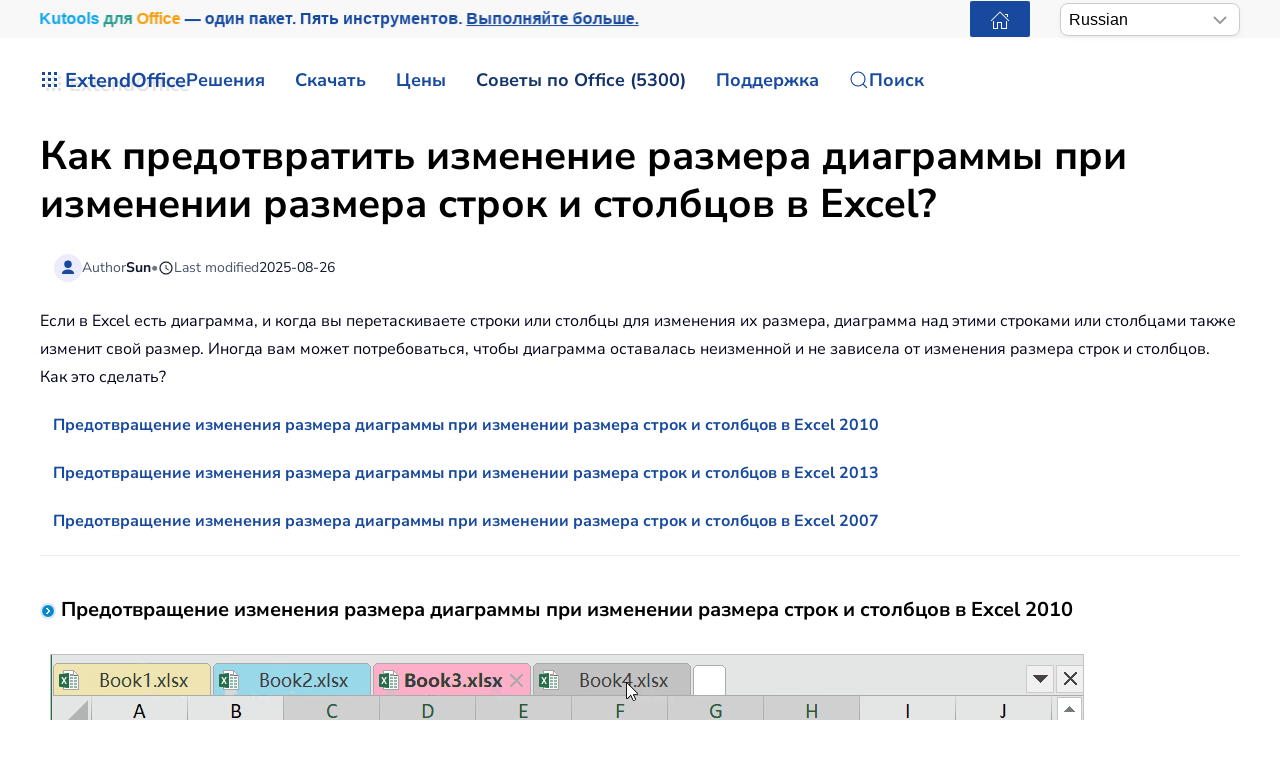

--- FILE ---
content_type: text/html; charset=utf-8
request_url: https://ru.extendoffice.com/documents/excel/1823-excel-prevent-chart-resizing.html
body_size: 26267
content:
<!DOCTYPE html><html lang=ru-ru dir=ltr><head><meta name=viewport content="width=device-width, initial-scale=1"><link rel=icon href=//cdn.extendoffice.com/images/stories/default_avatar.png sizes=any><link rel=apple-touch-icon href=//cdn.extendoffice.com/images/stories/default_avatar.png><meta charset=utf-8><meta name=robots content="index, follow, max-snippet:-1, max-image-preview:large, max-video-preview:-1"><meta name=description content="На этой странице объясняется, как предотвратить изменение размера диаграмм при изменении размера строк и столбцов в Excel."><meta name=generator content="Joomla! - Open Source Content Management"><link rel=preconnect href=https://cdn.extendoffice.com><link rel=preload href=//cdn.extendoffice.com/images/stories/doc-excel/prevent-resizing-chart/doc-prevent-resizing-chart-2.png as=image fetchpriority=high class=jchoptimize-auto-lcp><link href=//cdn.extendoffice.com/templates/yootheme/css/theme.22.css?1754625106 media=all rel=preload as=style onload="this.rel='stylesheet'"><title>Как предотвратить изменение размера диаграммы при изменении размера строк и столбцов в Excel?</title><link href=//cdn.extendoffice.com/favicon.ico rel=icon type=image/vnd.microsoft.icon> <script type=application/json class="joomla-script-options new">{"joomla.jtext":{"RLTA_BUTTON_SCROLL_LEFT":"Scroll buttons to the left","RLTA_BUTTON_SCROLL_RIGHT":"Scroll buttons to the right","ERROR":"\u041e\u0448\u0438\u0431\u043a\u0430","MESSAGE":"\u0421\u043e\u043e\u0431\u0449\u0435\u043d\u0438\u0435","NOTICE":"\u0412\u043d\u0438\u043c\u0430\u043d\u0438\u0435","WARNING":"\u041f\u0440\u0435\u0434\u0443\u043f\u0440\u0435\u0436\u0434\u0435\u043d\u0438\u0435","JCLOSE":"\u0417\u0430\u043a\u0440\u044b\u0442\u044c","JOK":"\u041e\u043a","JOPEN":"\u041e\u0442\u043a\u0440\u044b\u0442\u044c"},"system.paths":{"root":"","rootFull":"https:\/\/ru.extendoffice.com\/","base":"","baseFull":"https:\/\/ru.extendoffice.com\/"},"csrf.token":"e3ccb33c46528c0c407fb7e1e5dd7a20"}</script><link rel=dns-prefetch href=https://cdn.extendoffice.com><link rel=manifest href=https://cdn.extendoffice.com/manifest.json><meta name=google-adsense-account content=ca-pub-8607818429564656><link rel=canonical href=https://ru.extendoffice.com/documents/excel/1823-excel-prevent-chart-resizing.html /><link rel=alternate hreflang=ar-SA href=https://ar.extendoffice.com/documents/excel/1823-excel-prevent-chart-resizing.html /><link rel=alternate hreflang=de-DE href=https://de.extendoffice.com/documents/excel/1823-excel-prevent-chart-resizing.html /><link rel=alternate hreflang=es-ES href=https://es.extendoffice.com/documents/excel/1823-excel-prevent-chart-resizing.html /><link rel=alternate hreflang=fr-FR href=https://fr.extendoffice.com/documents/excel/1823-excel-prevent-chart-resizing.html /><link rel=alternate hreflang=it-IT href=https://it.extendoffice.com/documents/excel/1823-excel-prevent-chart-resizing.html /><link rel=alternate hreflang=ja-JP href=https://ja.extendoffice.com/documents/excel/1823-excel-prevent-chart-resizing.html /><link rel=alternate hreflang=ko-KR href=https://ko.extendoffice.com/documents/excel/1823-excel-prevent-chart-resizing.html /><link rel=alternate hreflang=nl-NL href=https://nl.extendoffice.com/documents/excel/1823-excel-prevent-chart-resizing.html /><link rel=alternate hreflang=pt-PT href=https://pt.extendoffice.com/documents/excel/1823-excel-prevent-chart-resizing.html /><link rel=alternate hreflang=ru-RU href=https://ru.extendoffice.com/documents/excel/1823-excel-prevent-chart-resizing.html /><link rel=alternate hreflang=tr-TR href=https://tr.extendoffice.com/documents/excel/1823-excel-prevent-chart-resizing.html /><link rel=alternate hreflang=zh-CN href=https://zh-cn.extendoffice.com/documents/excel/1823-excel-prevent-chart-resizing.html /><link rel=alternate hreflang=zh-TW href=https://zh-tw.extendoffice.com/documents/excel/1823-excel-prevent-chart-resizing.html /><link rel=alternate hreflang=en-US href=https://www.extendoffice.com/documents/excel/1823-excel-prevent-chart-resizing.html /><link rel=alternate hreflang=x-default href=https://www.extendoffice.com/documents/excel/1823-excel-prevent-chart-resizing.html /> <script type=application/ld+json data-type=gsd>{"@context":"https://schema.org","@type":"BreadcrumbList","itemListElement":[{"@type":"ListItem","position":1,"name":"Главная","item":"https://ru.extendoffice.com"},{"@type":"ListItem","position":2,"name":"Documents","item":"https://ru.extendoffice.com/documents.html"},{"@type":"ListItem","position":3,"name":"Excel","item":"https://ru.extendoffice.com/documents/excel.html"},{"@type":"ListItem","position":4,"name":"Как предотвратить изменение размера диаграммы при изменении размера строк и столбцов в Excel?","item":"https://ru.extendoffice.com/documents/excel/1823-excel-prevent-chart-resizing.html"}]}</script> <script type=application/ld+json data-type=gsd>{"@context":"https://schema.org","@type":"Article","mainEntityOfPage":{"@type":"WebPage","@id":"https://ru.extendoffice.com/documents/excel/1823-excel-prevent-chart-resizing.html"},"headline":"Как предотвратить изменение размера диаграммы при изменении размера строк и столбцов в Excel?","description":"Как предотвратить изменение размера диаграммы при изменении размера строк и столбцов в Excel? Если в Excel есть диаграмма, и когда вы перетаскиваете строки или столбцы для изменения их размера, диаграмма над этими строками или столбцами также изменит свой размер. Иногда вам может потребоваться, чтобы диаграмма оставалась неизменной и не зависела от изменения размера строк и столбцов. Как это сделать? Предотвращение изменения размера диаграммы при изменении размера строк и столбцов в Excel 2010 Предотвращение изменения размера диаграммы при изменении размера строк и столбцов в Excel 2013 Предотвращение изменения размера диаграммы при изменении размера строк и столбцов в Excel 2007 Предотвращение изменения размера диаграммы при изменении размера строк и столбцов в Excel 2010 Удивительно! Используйте вкладки в Excel так же, как в Chrome, Edge, Firefox и Safari! Сэкономьте 50% своего времени и уменьшите количество щелчков мышью на тысячи каждый день! Если вы хотите остановить изменение размера диаграммы при изменении размера строк и столбцов, выполните следующие действия: 1. Щелкните правой кнопкой мыши по диаграмме и выберите Формат области диаграммы из контекстного меню. См. скриншот: 2. В диалоговом окне Формат области диаграммы нажмите Свойства в левой панели, затем отметьте Перемещать, но не изменять размер вместе с ячейками в разделе Расположение объекта. См. скриншот: 3. Затем нажмите Закрыть, чтобы закрыть диалоговое окно. Теперь диаграмма не будет изменять размер вместе со строками и столбцами. Предотвращение изменения размера диаграммы при изменении размера строк и столбцов в Excel 2013 В Excel 2013 после щелчка правой кнопкой мыши по диаграмме для выбора Формат области диаграммы нажмите ОПЦИИ ДИАГРАММЫ &gt; Размер и свойства и отметьте Перемещать, но не изменять размер вместе с ячейками в списке Свойства. См. скриншот: Предотвращение изменения размера диаграммы при изменении размера строк и столбцов в Excel 2007 Если вам нужно предотвратить изменение размера определенной диаграммы при изменении соответствующих строк или столбцов под диаграммой в Excel 2007, выполните следующие действия: 1. Щелкните, чтобы выбрать диаграмму, которую вы хотите защитить от изменения размера. 2. Затем активируются Инструменты диаграммы. Нажмите кнопку запуска в правом нижнем углу группы Размер на вкладке Формат. См. скриншот: 3. В открывшемся диалоговом окне Размер и свойства отметьте опцию Перемещать, но не изменять размер вместе с ячейками на вкладке Свойства и нажмите Закрыть для выхода. См. скриншот: Связанные статьи: Предотвращение удаления строк или столбцов в Excel Лучшие инструменты для повышения продуктивности в Office 🤖 Kutools AI Aide: Совершенно новый подход к анализу данных благодаря: Интеллектуальное выполнение&amp;nbsp;|&amp;nbsp;&amp;nbsp;Генерация кода&amp;nbsp; |&amp;nbsp;&amp;nbsp;Создание пользовательских формул&amp;nbsp;|&amp;nbsp;&amp;nbsp;Анализ данных и построение диаграмм&amp;nbsp; |&amp;nbsp;&amp;nbsp;Вызов Kutools Functions… Популярные функции: Поиск, выделение или отметка дубликатов | Удалить пустые строки | Объединить столбцы или адреса без потери данных | Округлить ... Супер ПОИСК: VLOOKUP по нескольким критериям | VLOOKUP по нескольким значениям | Многолистовой поиск | Распознавание нечетких соответствий ... Расширенный раскрывающийся список: Быстро создать раскрывающийся список | Зависимый раскрывающийся список | Множественный выбор в раскрывающемся списке ... Менеджер столбцов: Добавить определённое количество столбцов | Переместить столбцы | Переключить видимость скрытых столбцов | Сравнить диапазоны и столбцы ... Рекомендуемые функции: Сетка фокусировки | Дизайн листа | Улучшенная строка формулы | Управление книгой и листами | Библиотека автотекста | Выбор даты | Объединить данные | Зашифровать/расшифровать ячейки | Отправить письмо по списку | Супер фильтр | Специальный фильтр (фильтр жирный/курсив/зачеркнутый...) ... Топ15 наборов инструментов:12 текстовых инструментов (Добавить текст, Удалить определенные символы, ...) |50+ типов диаграмм (Диаграмма Ганта, ...) |40+ полезных формул (Расчет возраста на основе даты рождения, ...) |19 инструментов для вставки (Вставить QR-код, Вставить изображение по пути, ...) |12 инструментов преобразования (Преобразовать в слова, Конвертация валюты, ...) |7 инструментов объединения и разделения (Расширенное объединение строк, Разделить ячейки, ...) | ... и многое другое Используйте Kutools на предпочитаемом вами языке — поддерживает Английский, Испанский, Немецкий, Французский, Китайский и более40 других языков! Повысьте свои навыки работы в Excel с помощью Kutools для Excel и ощутите эффективность на новом уровне. Kutools для Excel предлагает более300 расширенных функций для повышения производительности и экономии времени. Нажмите здесь, чтобы выбрать функцию, которая вам нужнее всего... Подробнее о Kutools для Excel... Бесплатная загрузка... Office Tab добавляет вкладки в Office и делает вашу работу намного проще Включите режим вкладок для редактирования и чтения в Word, Excel, PowerPoint, Publisher, Access, Visio и Project. Открывайте и создавайте несколько документов во вкладках одного окна вместо новых отдельных окон. Увеличьте свою продуктивность на50% и уменьшите количество щелчков мышью на сотни ежедневно! Подробнее о Office Tab... Бесплатная загрузка... Все надстройки Kutools. Один установщик Пакет Kutools for Office включает надстройки для Excel, Word, Outlook и PowerPoint, а также Office Tab Pro — идеально для команд, работающих в разных приложениях Office. Комплексный набор — надстройки для Excel, Word, Outlook и PowerPoint плюс Office Tab Pro Один установщик, одна лицензия — настройка занимает считанные минуты (MSI-совместимо) Совместная работа — максимальная эффективность между приложениями Office 30-дневная полнофункциональная пробная версия — без регистрации и кредитной карты Лучшее соотношение цены и качества — экономия по сравнению с покупкой отдельных надстроек Подробнее о Kutools for Office... Бесплатная загрузка... &amp;nbsp;","image":{"@type":"ImageObject","url":"https://ru.extendoffice.com/"},"publisher":{"@type":"Organization","name":"ExtendOffice","logo":{"@type":"ImageObject","url":"https://ru.extendoffice.com/images/logo_gd.png"}},"author":{"@type":"Person","name":"Sun","url":"https://ru.extendoffice.com/documents/excel/1823-excel-prevent-chart-resizing.html"},"datePublished":"2014-07-11T14:41:49+08:00","dateCreated":"2014-07-11T14:41:49+08:00","dateModified":"2025-08-26T18:50:13+08:00"}</script><style class=jchoptimize-image-attributes>img{max-width:100%;height:auto}</style><style class=jchoptimize-critical-css id=247f9efd8747e574f644b10cada43d3a1696d6e0176a669b569fead2a802f8c4>.uk-hidden-visually:not(:focus):not(:active):not(:focus-within){position:absolute !important;width:1px !important;height:1px !important;padding:0 !important;border:0 !important;margin:0 !important;overflow:hidden !important;clip-path:inset(50%) !important;white-space:nowrap !important}</style> <script src=//cdn.extendoffice.com/media/com_jchoptimize/cache/js/c40c8a031da1d6490007e4060a75240a72f40c46a55c12e9f12aec231fe2c632.js></script> <script data-jch=js0>rltaSettings={"switchToAccordions":true,"switchBreakPoint":576,"buttonScrollSpeed":5,"addHashToUrls":true,"rememberActive":true,"wrapButtons":false,"switchBasedOn":"window","animations":"fade,slide","animationSpeed":7,"mode":"click","slideshowInterval":5000,"slideshowRestart":"1","slideshowRestartTimeout":10000,"scroll":"0","scrollOnLinks":"0","scrollOnUrls":"adaptive","scrollOffsetTop":20,"scrollOffsetBottom":20,"useWideScreenScrollOffsets":false,"scrollOffsetBreakPoint":576,"scrollOffsetTopWide":20,"scrollOffsetBottomWide":20}</script> <script>window.yootheme||={};var $theme=yootheme.theme={"i18n":{"close":{"label":"Close"},"totop":{"label":"Back to top"},"marker":{"label":"Open"},"navbarToggleIcon":{"label":"\u041e\u0442\u043a\u0440\u044b\u0442\u044c \u043c\u0435\u043d\u044e"},"paginationPrevious":{"label":"Previous page"},"paginationNext":{"label":"\u0421\u043b\u0435\u0434\u0443\u044e\u0449\u0430\u044f \u0441\u0442\u0440\u0430\u043d\u0438\u0446\u0430"},"searchIcon":{"toggle":"Open Search","submit":"Submit Search"},"slider":{"next":"Next slide","previous":"Previous slide","slideX":"Slide %s","slideLabel":"%s of %s"},"slideshow":{"next":"Next slide","previous":"Previous slide","slideX":"Slide %s","slideLabel":"%s of %s"},"lightboxPanel":{"next":"Next slide","previous":"Previous slide","slideLabel":"%s of %s","close":"Close"}}};</script> <script>(function(w,d,s,l,i){w[l]=w[l]||[];w[l].push({'gtm.start':new Date().getTime(),event:'gtm.js'});var f=d.getElementsByTagName(s)[0],j=d.createElement(s),dl=l!='dataLayer'?'&l='+l:'';j.async=true;j.src='https://www.googletagmanager.com/gtm.js?id='+i+dl;f.parentNode.insertBefore(j,f);})(window,document,'script','dataLayer','GTM-M9PVJ2L');</script> <script>if('serviceWorker'in navigator){window.addEventListener('load',function(){navigator.serviceWorker.register('/sw.js').then(function(registration){}).catch(function(error){});});}</script> <script>document.addEventListener("DOMContentLoaded",function(){const e=["https://cdn.extendoffice.com/media/prism/prism.css","https://cdn.extendoffice.com/media/prism/prism.js","https://cdn.extendoffice.com/templates/yootheme/js/lite-yt-embed.js","https://cdn.extendoffice.com/templates/yootheme/css/lite-yt-embed.css","https://cdn.extendoffice.com/templates/yootheme/css/tabsaccordions-theme.css","https://cdn.extendoffice.com/templates/yootheme/css/fontawesome.css","https://cdn.extendoffice.com/templates/yootheme/vendor/assets/uikit/dist/js/uikit-icons-tech-space.min.js"];e.forEach(function(e){let t;e.endsWith(".css")?document.querySelector(`link[href="${e}"]`)||(t=document.createElement("link"),t.rel="stylesheet",t.href=e,document.head.appendChild(t)):e.endsWith(".js")&&!document.querySelector(`script[src="${e}"]`)&&(t=document.createElement("script"),t.src=e,t.defer=!0,e.endsWith("prism.js")&&t.addEventListener("load",function(){Prism.highlightAll()}),document.body.appendChild(t))});});</script> <script>document.addEventListener('DOMContentLoaded',function(){var e=document.createElement('script');e.type='module';e.src="https://cdn.extendoffice.com/media/tabsaccordions/js/script.min.js";e.onload=function(){if(window.RegularLabs&&window.RegularLabs.TabsAccordions&&typeof window.RegularLabs.TabsAccordions.init==='function'){window.RegularLabs.TabsAccordions.init(null)}else{console.error('Initialization function not found or script not loaded correctly')}};e.onerror=function(){console.error('The script failed to load.')};document.body.appendChild(e)});</script><style>.jchoptimize-reduce-dom{min-height:200px}</style> </head><body class=""><div class="uk-hidden-visually uk-notification uk-notification-top-left uk-width-auto"><div class=uk-notification-message> <a href=#tm-main class=uk-link-reset>Перейти к содержимому</a> </div></div><div class="tm-page-container uk-clearfix"><div class="tm-page uk-margin-auto"> <header class="tm-header-mobile uk-hidden@s"><div class=uk-navbar-container><div class="uk-container uk-container-expand"> <nav class=uk-navbar uk-navbar="{&quot;align&quot;:&quot;center&quot;,&quot;container&quot;:&quot;.tm-header-mobile&quot;,&quot;boundary&quot;:&quot;.tm-header-mobile .uk-navbar-container&quot;}"><div class=uk-navbar-right><div class=uk-navbar-item id=module-968><div class="uk-margin-remove-last-child custom"><style>#log svg{padding-bottom:3px}.shadow{-webkit-filter:drop-shadow( 4px 4px 0 rgba(0,0,0,0.1));filter:drop-shadow( 4px 4px 0 rgba(0,0,0,0.1))}.right-log{margin-right:5px}.at-expanding-share-button .at-expanding-share-button-toggle-bg>span{border-radius:2px !important;z-index:99999}.at-expanding-share-button .at-icon-wrapper{border-radius:2px !important;z-index:99999}div.code-toolbar>.toolbar>.toolbar-item>a,div.code-toolbar>.toolbar>.toolbar-item>button,div.code-toolbar>.toolbar>.toolbar-item>span{color:#fff;font-size:16px;background:#17499F;margin-right:25px}.zoom-in-b{cursor:url(//cdn.extendoffice.com/images/stories/search-plus-b.svg),auto}.navbarW{z-index:800!important}.jlexreview ._btn{background:#17499F!important;color:#ffffff!important}.jlexreview{font-family:'Nunito Sans';font-size:16px;font-weight:400;line-height:1.75;-webkit-text-size-adjust:100%;background:#fff;color:#000118;-webkit-font-smoothing:antialiased;-moz-osx-font-smoothing:grayscale;text-rendering:optimizeLegibility}.is-active{color:#17499F!important}.captcha-container{margin-top:10px;margin-left:5px}.requiredsign{margin-left:45px;font-size:16px;margin-bottom:5px}.ce-cf-container{margin-bottom:10px}</style><div><span class=logofont><a class=uk-link-heading href=/><span id=log class="shadow right-log" uk-icon=grid></span>ExtendOffice</a></span></div></div></div> <a uk-toggle href=#tm-dialog-mobile class=uk-navbar-toggle><div uk-navbar-toggle-icon></div></a> </div></nav> </div> </div><div id=tm-dialog-mobile uk-offcanvas="container: true; overlay: true" mode=slide flip><div class="uk-offcanvas-bar uk-flex uk-flex-column"> <button class="uk-offcanvas-close uk-close-large" type=button uk-close uk-toggle="cls: uk-close-large; mode: media; media: @s"></button><div class=uk-margin-auto-bottom><div class=uk-panel id=module-menu-dialog-mobile><ul class="uk-nav uk-nav-secondary uk-nav-divider uk-nav-accordion" uk-nav="targets: &gt; .js-accordion"> <li class="item-6926 js-accordion uk-parent"><a href>Решения <span uk-nav-parent-icon></span></a> <ul class=uk-nav-sub> <li class=item-6928><a href=/product/office-tab.html>Office Tab</a></li> <li class=item-6929><a href=/product/kutools-for-excel.html>Kutools for Excel</a></li> <li class=item-6930><a href=/product/kutools-for-outlook.html>Kutools for Outlook</a></li> <li class=item-6931><a href=/product/kutools-for-word.html>Kutools for Word</a></li> <li class=item-6932><a href=/product/kutools-for-powerpoint.html>Kutools for PowerPoint</a></li></ul></li> <li class="item-6927 js-accordion uk-parent"><a href>Скачать <span uk-nav-parent-icon></span></a> <ul class=uk-nav-sub> <li class=item-6933><a href=/download/office-tab.html><span class=uk-margin-small-right uk-icon="icon: download;"></span> Office Tab</a></li> <li class=item-6934><a href=/download/kutools-for-excel.html><span class=uk-margin-small-right uk-icon="icon: download;"></span> Kutools for Excel</a></li> <li class=item-6935><a href=/download/kutools-for-outlook.html><span class=uk-margin-small-right uk-icon="icon: download;"></span> Kutools for Outlook</a></li> <li class=item-6936><a href=/download/kutools-for-word.html><span class=uk-margin-small-right uk-icon="icon: download;"></span> Kutools for Word</a></li> <li class="item-6939 uk-nav-divider"></li> <li class=item-6937><a href=/support/uninstall-software.html><span class=uk-margin-small-right uk-icon="icon: info;"></span> Установка стала проще</a></li> <li class=item-6938><a href=/support/end-user-license-agreement.html><span class=uk-margin-small-right uk-icon="icon: info;"></span> Лицензионное соглашение пользователя</a></li></ul></li> <li class="item-6940 js-accordion uk-parent"><a href>Цены <span uk-nav-parent-icon></span></a> <ul class=uk-nav-sub> <li class=item-6941><a href=/order/office-tab.html><span class=uk-margin-small-right uk-icon="icon: cart;"></span> Office Tab</a></li> <li class=item-6942><a href=/order/kutools-for-excel.html><span class=uk-margin-small-right uk-icon="icon: cart;"></span> Kutools for Excel</a></li> <li class=item-6943><a href=/order/kutools-for-outlook.html><span class=uk-margin-small-right uk-icon="icon: cart;"></span> Kutools for Outlook</a></li> <li class=item-6944><a href=/order/kutools-for-word.html><span class=uk-margin-small-right uk-icon="icon: cart;"></span> Kutools for Word</a></li> <li class=item-6946><a href="https://secure.2checkout.com/checkout/buy?merchant=EXTENDOF&amp;tpl=one-column&amp;style=one-column6709c8cf4807c&amp;prod=2YBBDGRNS9%3BT9O366GOHW%3B2GHHY7WZLC%3B3844J8UMU3&amp;qty=1%3B1%3B1%3B1"><span class=uk-margin-small-right uk-icon="icon: cart;"></span> Набор из 4 программ</a></li> <li class="item-6945 uk-nav-divider"></li> <li class=item-6947><a href=/support/refund-policy.html><span class=uk-margin-small-right uk-icon="icon: info;"></span> Возврат в течение 60 дней</a></li></ul></li> <li class="item-6948 js-accordion uk-parent"><a href>Советы по Office (5300) <span uk-nav-parent-icon></span></a> <ul class=uk-nav-sub> <li class=item-6949><a href=/documents/excel.html><span class=uk-margin-small-right uk-icon="icon: question;"></span> Как сделать в Excel (3000+)</a></li> <li class=item-6950><a href=/documents/outlook.html><span class=uk-margin-small-right uk-icon="icon: question;"></span> Как сделать в Outlook (1200+)</a></li> <li class=item-6951><a href=/documents/word.html><span class=uk-margin-small-right uk-icon="icon: question;"></span> Как сделать в Word (300+)</a></li> <li class="item-6952 uk-nav-divider"></li> <li class=item-6953><a href=/excel/functions.html><span class=uk-margin-small-right uk-icon="icon: file-text;"></span> Функции Excel (498)</a></li> <li class=item-6954><a href=/excel/formulas.html><span class=uk-margin-small-right uk-icon="icon: file-text;"></span> Формулы Excel (350)</a></li> <li class=item-6955><a href=/excel/excel-charts.html><span class=uk-margin-small-right uk-icon="icon: camera;"></span> Диаграммы Excel</a></li> <li class=item-6956><a href=/outlook-tutorials-home.html><span class=uk-margin-small-right uk-icon="icon: mail;"></span> Учебники по Outlook</a></li></ul></li> <li class="item-6957 js-accordion uk-parent"><a href>Поддержка <span uk-nav-parent-icon></span></a> <ul class=uk-nav-sub> <li class="item-6958 uk-parent"><a href>Журнал изменений</a> <ul> <li class=item-6959><a href=/support/latest-updates/office-tab.html><span class=uk-margin-small-right uk-icon="icon: history;"></span> Office Tab</a></li> <li class=item-6960><a href=/support/latest-updates/kutools-for-excel.html><span class=uk-margin-small-right uk-icon="icon: history;"></span> Kutools for Excel</a></li> <li class=item-6961><a href=/support/latest-updates/kutools-for-outlook.html><span class=uk-margin-small-right uk-icon="icon: history;"></span> Kutools for Outlook</a></li> <li class=item-6962><a href=/support/latest-updates/kutools-for-word.html><span class=uk-margin-small-right uk-icon="icon: history;"></span> Kutools for Word</a></li></ul></li> <li class="item-6963 uk-nav-divider"></li> <li class="item-6964 uk-parent"><a href>Обучающие материалы по функциям</a> <ul> <li class=item-6965><a href=/product/office-tab/office-tab-feature-demo.html><span class=uk-margin-small-right uk-icon="icon: file-pdf;"></span> Office Tab</a></li> <li class=item-6966><a href=/product/kutools-for-excel/product-tutorials.html><span class=uk-margin-small-right uk-icon="icon: file-pdf;"></span> Kutools for Excel</a></li> <li class=item-6967><a href=/product/kutools-for-outlook/product-tutorials.html><span class=uk-margin-small-right uk-icon="icon: file-pdf;"></span> Kutools for Outlook</a></li> <li class=item-6968><a href=/product/kutools-for-word/product-tutorials.html><span class=uk-margin-small-right uk-icon="icon: file-pdf;"></span> Kutools for Word</a></li></ul></li> <li class="item-6970 uk-nav-divider"></li> <li class="item-6969 uk-parent"><a href>Получить помощь?</a> <ul> <li class=item-6971><a href=/support/retrieveb-license-information.html><span class=uk-margin-small-right uk-icon="icon: chevron-double-right;"></span> Потеряли лицензию?</a></li> <li class=item-6972><a href=/support/bug-report.html><span class=uk-margin-small-right uk-icon="icon: chevron-double-right;"></span> Отчет об ошибке</a></li> <li class="item-6974 uk-nav-divider"></li> <li class=item-6975><a href=/support/about-us.html><span class=uk-margin-small-right uk-icon="icon: user;"></span> О нас</a></li> <li class="item-6976 uk-nav-divider"></li> <li class=item-6977><a href=/support/search.html><span class=uk-margin-small-right uk-icon="icon: search;"></span> Поиск</a></li></ul></li></ul></li></ul></div></div></div></div></header><div class="tm-toolbar tm-toolbar-default uk-visible@s"><div class="uk-container uk-flex uk-flex-middle"><div><div class="uk-grid-medium uk-child-width-auto uk-flex-middle" uk-grid="margin: uk-margin-small-top"><div><div class="uk-panel uk-visible@l" id=module-1070><div class="uk-margin-remove-last-child custom"><p style="margin:0;font:600 16px/1.4 -apple-system,BlinkMacSystemFont,'Segoe UI',Roboto,Helvetica,Arial,sans-serif; white-space:nowrap;"><a href=/product/kutools-for-office.html class=eo-breathe-ads-1 style=color:#17499F;text-decoration:none; aria-label="Kutools for Office — One Suite. Five Tools. Get More Done."><span class=eo-word>Kutools</span> <span class=eo-word>для</span> <span class=eo-word>Office</span> — один пакет. Пять инструментов. <span style=text-decoration:underline;>Выполняйте больше.</span></a></p><style>@keyframes eo-breathe-ads-1{0%,100%{transform:scale(1);text-shadow:none}50%{transform:scale(1.03);text-shadow:0 0 0.65em rgba(23,73,159,.28)}}.eo-breathe-ads-1{display:inline-block;animation:eo-breathe-ads-1 2.6s ease-in-out infinite;transform-origin:center;will-change:transform;backface-visibility:hidden}@media (prefers-reduced-motion:reduce){.eo-breathe-ads-1{animation:none}}</style> <script>(()=>{const palette=["#EFB90A","#2A79C4","#E63946","#2A9D8F","#6D28D9","#0EA5E9","#F59E0B","#10B981"];const container=document.querySelector('a.eo-breathe-ads-1');if(!container)return;const words=container.querySelectorAll('.eo-word');if(!words.length)return;words.forEach(w=>w.style.transition='color .6s ease');const shuffle=(arr)=>{const a=arr.slice();for(let i=a.length-1;i>0;i--){const j=(Math.random()*(i+1))|0;[a[i],a[j]]=[a[j],a[i]];}
return a;};const recolor=()=>{const cols=shuffle(palette);words.forEach((w,i)=>{w.style.color=cols[i%cols.length];});};recolor();const prefersReduced=window.matchMedia&&window.matchMedia('(prefers-reduced-motion: reduce)').matches;if(!prefersReduced){setInterval(recolor,2200);}})();</script></div></div></div><div><div class=uk-panel id=module-1160><div class="uk-margin-remove-last-child custom"><noscript><iframe src="https://www.googletagmanager.com/ns.html?id=GTM-M9PVJ2L" height=0 width=0 style=display:none;visibility:hidden></iframe></noscript></div></div></div></div></div><div class=uk-margin-auto-left><div class="uk-grid-medium uk-child-width-auto uk-flex-middle" uk-grid="margin: uk-margin-small-top"><div><div class=uk-panel id=module-1077><div class="uk-margin-remove-last-child custom"><a href=/ class="uk-button uk-button-primary uk-button-small home-page" aria-label="ExtendOffice Home Page" title="Вернуться на главную страницу" style=margin-right:0;><span class=uk-icon uk-icon=home></span></a> </div></div></div><div><div class=uk-panel id=module-1082><div class="uk-margin-remove-last-child custom"><div class=custom-select> <select id=languageSelector aria-label="Select Language"> <option value=www class=notranslate>English</option> <option value=ar class=notranslate>Arabic</option> <option value=de class=notranslate>German</option> <option value=es class=notranslate>Spanish</option> <option value=fr class=notranslate>French</option> <option value=it class=notranslate>Italian</option> <option value=ja class=notranslate>Japanese</option> <option value=ko class=notranslate>Korean</option> <option value=nl class=notranslate>Dutch</option> <option value=pt class=notranslate>Portuguese</option> <option value=ru class=notranslate>Russian</option> <option value=tr class=notranslate>Turkish</option> <option value=zh-cn class=notranslate>Chinese (Simplified)</option> <option value=zh-tw class=notranslate>Chinese (Traditional)</option> </select> </div><style>.custom-select{position:relative;display:inline-block;width:180px;font-family:sans-serif}.custom-select select{-webkit-appearance:none;-moz-appearance:none;appearance:none;width:100%;padding:5px 20px 5px 8px;font-size:16px;line-height:1.4;border:1px solid #ccc;border-radius:8px;background:#fff url("data:image/svg+xml,%3Csvg xmlns='http://www.w3.org/2000/svg' width='14' height='8'%3E%3Cpath d='M1 1l6 6 6-6' stroke='%23999' stroke-width='2' fill='none'/%3E%3C/svg%3E") no-repeat right 12px center;box-shadow:0 2px 5px rgba(0,0,0,0.05);cursor:pointer;transition:border-color 0.2s ease,box-shadow 0.2s ease}.custom-select select:hover{border-color:#b3b3b3}.custom-select select:focus{outline:none;border-color:#66afe9;box-shadow:0 0 0 3px rgba(102,175,233,0.25)}.custom-select select option{padding:8px}</style> <script>function getSubdomain(){try{var hostname=window.location.hostname;var parts=hostname.split('.');if(parts.length>2){return parts[0];}
return'www';}catch(error){console.error('Error detecting subdomain:',error);}}
function setCurrentLanguage(){try{var currentLang=getSubdomain();var selector=document.getElementById('languageSelector');if(selector&&selector.querySelector(`option[value="${currentLang}"]`)){selector.value=currentLang;}else{console.error('Language selector or option not found.');}}catch(error){console.error('Error setting current language:',error);}}
document.addEventListener('DOMContentLoaded',function(){try{setCurrentLanguage();document.getElementById('languageSelector').addEventListener('change',function(){var selectedLanguage=this.value;var pathname=window.location.pathname;window.location.href=`https://${selectedLanguage}.extendoffice.com${pathname}`;});}catch(error){console.error('Error initializing language selector:',error);}});</script></div></div></div></div></div></div></div><header class="tm-header uk-visible@s"><div uk-sticky media=@s show-on-up animation=uk-animation-slide-top cls-active=uk-navbar-sticky sel-target=.uk-navbar-container><div class="uk-navbar-container uk-navbar-primary"><div class=uk-container> <nav class=uk-navbar uk-navbar="{&quot;align&quot;:&quot;center&quot;,&quot;container&quot;:&quot;.tm-header &gt; [uk-sticky]&quot;,&quot;boundary&quot;:&quot;.tm-header .uk-navbar-container&quot;}"><div class="uk-navbar-left "><div class="uk-navbar-item uk-visible@m" id=module-958><div class="uk-margin-remove-last-child custom"><style>#log svg{padding-bottom:3px}.shadow{-webkit-filter:drop-shadow(4px 4px 0 rgba(0,0,0,.1));filter:drop-shadow(4px 4px 0 rgba(0,0,0,.1))}.right-log{margin-right:5px}.at-expanding-share-button .at-expanding-share-button-toggle-bg>span{border-radius:2px!important;z-index:99999}.at-expanding-share-button .at-icon-wrapper{border-radius:2px!important;z-index:99999}.at-expanding-share-button[data-position=bottom-right]{bottom:85px!important}.lang-custom{border:2px solid #17499F;border-radius:2px;box-sizing:border-box;color:#FFF;cursor:pointer;padding:1px 1px;margin-left:-24px;font-size:12px!important}div.code-toolbar>.toolbar>.toolbar-item>a,div.code-toolbar>.toolbar>.toolbar-item>button,div.code-toolbar>.toolbar>.toolbar-item>span{color:#fff;font-size:16px;background:#17499F;margin-right:25px}.zoom-in-b{cursor:url(//cdn.extendoffice.com/images/stories/search-plus-b.svg),auto}.navbarW{z-index:800!important}.jlexreview ._btn{background:#17499F!important;color:#fff!important}.jlexreview{font-family:Nunito Sans;font-size:16px;font-weight:400;line-height:1.75;-webkit-text-size-adjust:100%;background:#fff;color:#000118;-webkit-font-smoothing:antialiased;-moz-osx-font-smoothing:grayscale;text-rendering:optimizeLegibility}.captcha-container{margin-top:10px;margin-left:5px}.requiredsign{margin-left:45px;font-size:16px;margin-bottom:5px}.ce-cf-container{margin-bottom:10px}#fd .o-avatar__content img{height:36px!important;width:36px!important;border:2px solid #17499F;margin-top:-2px}@media (min-width:960px):not(.uk-sticky-below)>.uk-navbar-container:not(.uk-navbar){padding-top:10px!important;padding-bottom:10px!important}.icon-eye::before{font-family:'Font Awesome 6 Free';font-weight:900;display:inline-block;font-style:normal;font-variant:normal;text-rendering:auto;-webkit-font-smoothing:antialiased}.icon-eye.open-eye::before{content:"\f06e"}.icon-eye.closed-eye::before{content:"\f070"}.icon-fw{width:1.28571429em;text-align:center}#jreview-listing .re-avatar .re-author-name{word-wrap:break-word}</style><div><span class=logofont><a class=uk-link-heading href=/><span id=log class="shadow right-log" uk-icon=grid></span>ExtendOffice</a></span></div></div></div><div class=uk-navbar-item id=module-menu-navbar><ul class=uk-subnav uk-dropnav="{&quot;boundary&quot;:&quot;false&quot;,&quot;container&quot;:&quot;.tm-header &gt; [uk-sticky]&quot;}"> <li class="item-1272 uk-parent"><a role=button>Решения</a> <div class=uk-dropdown mode=hover><div class="uk-drop-grid uk-child-width-1-1" uk-grid><div><ul class="uk-nav uk-dropdown-nav"> <li class=item-7189><a href=/product/kutools-for-office.html><div>Kutools для Office<div class=tm-subtitle>Один пакет. Всё-в-одном решении</div></div></a></li> <li class=item-1273><a href=/product/office-tab.html>Office Tab</a></li> <li class=item-1274><a href=/product/kutools-for-excel.html>Kutools for Excel</a></li> <li class=item-1276><a href=/product/kutools-for-outlook.html>Kutools for Outlook</a></li> <li class=item-1275><a href=/product/kutools-for-word.html>Kutools for Word</a></li> <li class=item-6798><a href=/product/kutools-for-powerpoint.html>Kutools for PowerPoint</a></li></ul></div></div></div></li> <li class="item-1960 uk-parent"><a href=/download.html>Скачать</a> <div class=uk-dropdown><div class="uk-drop-grid uk-child-width-1-1" uk-grid><div><ul class="uk-nav uk-dropdown-nav"> <li class=item-7190><a href=/download/kutools-for-office.html><div class="uk-grid uk-grid-small"><div class=uk-width-auto><span uk-icon="icon: download;"></span></div><div class=uk-width-expand>Kutools для Office<div class=tm-subtitle>Один пакет. Пять инструментов. Одна лицензия.</div></div></div></a></li> <li class=item-1965><a href=/download/office-tab.html><span uk-icon="icon: download;"></span> Office Tab</a></li> <li class=item-1966><a href=/download/kutools-for-excel.html><span uk-icon="icon: download;"></span> Kutools for Excel</a></li> <li class=item-1968><a href=/download/kutools-for-outlook.html><span uk-icon="icon: download;"></span> Kutools for Outlook</a></li> <li class=item-1967><a href=/download/kutools-for-word.html><span uk-icon="icon: download;"></span> Kutools for Word</a></li> <li class=item-6799><a href=/download/kutools-for-powerpoint.html><span uk-icon="icon: download;"></span> Kutools for PowerPoint</a></li> <li class=item-1963><a href=/support/uninstall-software.html><span uk-icon="icon: info;"></span> Установка упрощена</a></li> <li class=item-1962><a href=/support/end-user-license-agreement.html><span uk-icon="icon: info;"></span> Лицензионное соглашение с конечным пользователем</a></li></ul></div></div></div></li> <li class="item-2404 uk-parent"><a role=button>Цены</a> <div class=uk-dropdown mode=hover><div class="uk-drop-grid uk-child-width-1-1" uk-grid><div><ul class="uk-nav uk-dropdown-nav"> <li class=item-7191><a href=/order/kutools-for-office.html><div class="uk-grid uk-grid-small"><div class=uk-width-auto><span uk-icon="icon: cart;"></span></div><div class=uk-width-expand>Kutools для Office<div class=tm-subtitle>Один пакет. Отличная цена</div></div></div></a></li> <li class=item-2408><a href=/order/office-tab.html><span uk-icon="icon: cart;"></span> Office Tab</a></li> <li class=item-2405><a href=/order/kutools-for-excel.html><span uk-icon="icon: cart;"></span> Kutools for Excel</a></li> <li class=item-2406><a href=/order/kutools-for-outlook.html><span uk-icon="icon: cart;"></span> Kutools for Outlook</a></li> <li class=item-2407><a href=/order/kutools-for-word.html><span uk-icon="icon: cart;"></span> Kutools for Word</a></li> <li class=item-6720><a href=/support/refund-policy.html><span uk-icon="icon: info;"></span> Возврат в течение 60 дней</a></li></ul></div></div></div></li> <li class="item-1277 uk-active uk-parent"><a role=button>Советы по Office (5300)</a> <div class=uk-dropdown mode=hover><div class="uk-drop-grid uk-child-width-1-1" uk-grid><div><ul class="uk-nav uk-dropdown-nav"> <li class="item-1278 uk-active"><a href=/documents/excel.html><span uk-icon="icon: question;"></span> Советы и хитрости для Excel (3000+)</a></li> <li class=item-1280><a href=/documents/outlook.html><span uk-icon="icon: question;"></span> Советы и хитрости для Outlook (1200+)</a></li> <li class=item-1279><a href=/documents/word.html><span uk-icon="icon: question;"></span> Советы и хитрости для Word (300+)</a></li> <li class=item-2112><a href=/excel/functions.html><span uk-icon="icon: file-text;"></span> Функции Excel (498)</a></li> <li class=item-2113><a href=/excel/formulas.html><span uk-icon="icon: file-text;"></span> Формулы Excel (350)</a></li> <li class=item-3063><a href=/excel/excel-charts.html><span uk-icon="icon: camera;"></span> Диаграммы Excel</a></li> <li class=item-2636><a href=/outlook-tutorials-home.html><span uk-icon="icon: mail;"></span> Учебники по Outlook</a></li> <li class=item-6757><a href="https://chatgpt.com/g/g-6PGB6rbqG-extendoffice?oai-dm=1" target=_blank><span uk-icon="icon: microphone;"></span> ExtendOffice GPT</a></li></ul></div></div></div></li> <li class="item-1281 uk-parent"><a href=/support.html>Поддержка</a> <div class=uk-dropdown pos=bottom-center style="width: 800px;"><div class="uk-grid tm-grid-expand uk-grid-margin" uk-grid><div class="uk-width-1-3@m uk-flex-first"><h4> История изменений </h4><div><ul class="uk-margin-remove-bottom uk-nav uk-nav-default"> <li class="el-item "> <a class=el-link href=/support/latest-updates/office-tab.html> <span class=el-image uk-icon="icon: clock;"></span> Office Tab </a></li> <li class="el-item "> <a class=el-link href=/support/latest-updates/kutools-for-excel.html> <span class=el-image uk-icon="icon: clock;"></span> Kutools для Excel </a></li> <li class="el-item "> <a class=el-link href=/support/latest-updates/kutools-for-outlook.html> <span class=el-image uk-icon="icon: clock;"></span> Kutools для Outlook </a></li> <li class="el-item "> <a class=el-link href=/support/latest-updates/kutools-for-word.html> <span class=el-image uk-icon="icon: clock;"></span> Kutools для Word </a></li> <li class=uk-nav-divider></li> <li class="el-item "> <a class=el-link href=/support/about-us.html><div class="uk-grid uk-grid-small uk-child-width-expand uk-flex-nowrap uk-flex-middle"><div class=uk-width-auto><span class=el-image uk-icon="icon: user;"></span></div><div> О нас <div class=uk-nav-subtitle>Наша команда</div></div></div></a></li> </ul> </div> </div><div class="uk-width-1-3@m uk-flex-first"><h4> Обучающие материалы по функциям </h4><div><ul class="uk-margin-remove-bottom uk-nav uk-nav-default"> <li class="el-item "> <a class=el-link href=/product/office-tab/office-tab-feature-demo.html> <span class=el-image uk-icon="icon: file-pdf;"></span> Office Tab </a></li> <li class="el-item "> <a class=el-link href=/product/kutools-for-excel/product-tutorials.html> <span class=el-image uk-icon="icon: file-pdf;"></span> Kutools для Excel </a></li> <li class="el-item "> <a class=el-link href=/product/kutools-for-outlook/product-tutorials.html> <span class=el-image uk-icon="icon: file-pdf;"></span> Kutools для Outlook </a></li> <li class="el-item "> <a class=el-link href=/product/kutools-for-word/product-tutorials.html> <span class=el-image uk-icon="icon: file-pdf;"></span> Kutools для Word </a></li> <li class=uk-nav-divider></li> <li class="el-item "> <a class=el-link href=/support/search.html><div class="uk-grid uk-grid-small uk-child-width-expand uk-flex-nowrap uk-flex-middle"><div class=uk-width-auto><span class=el-image uk-icon="icon: search;"></span></div><div> Поиск <div class=uk-nav-subtitle>Расширенный поиск</div></div></div></a></li> </ul> </div> </div><div class="uk-width-1-3@m uk-flex-first"><h4> Получить помощь? </h4><div><ul class="uk-margin-remove-bottom uk-nav uk-nav-default"> <li class="el-item "> <a class=el-link href=/support/retrieveb-license-information.html><div class="uk-grid uk-grid-small uk-child-width-expand uk-flex-nowrap uk-flex-middle"><div class=uk-width-auto><span class=el-image uk-icon="icon: chevron-double-right;"></span></div><div> Восстановить лицензию <div class=uk-nav-subtitle>Потеряли лицензию?</div></div></div></a></li> <li class="el-item "> <a class=el-link href=/support/bug-report.html><div class="uk-grid uk-grid-small uk-child-width-expand uk-flex-nowrap uk-flex-middle"><div class=uk-width-auto><span class=el-image uk-icon="icon: chevron-double-right;"></span></div><div> Сообщить об ошибке <div class=uk-nav-subtitle>Отчет об ошибках</div></div></div></a></li> <li class="el-item "> <a class=el-link href="mailto:support@extendoffice.com?subject=Contact%20ExtendOffice&amp;body=Hello%20ExtendOffice%2C"><div class="uk-grid uk-grid-small uk-child-width-expand uk-flex-nowrap uk-flex-middle"><div class=uk-width-auto><span class=el-image uk-icon="icon: mail;"></span></div><div> Свяжитесь с нами <div class=uk-nav-subtitle>Email 24/7</div></div></div></a></li> </ul> </div> </div></div></div></li> <li class=item-6008><a href=/support/search.html><span uk-icon="icon: search;"></span> Поиск</a></li></ul></div><div class="uk-navbar-item uk-visible@l" id=module-1043><div class="uk-margin-remove-last-child custom"></div></div></div><div class=uk-navbar-right><div class=uk-navbar-item id=module-1088><div class="uk-margin-remove-last-child custom"><style>.fa-plus:before{content:"\2b"}.fa-chevron-up:before{content:"\f077"}.fa-youtube:before{content:"\f167"}.fa-tv:before{content:"\f26c"}.fa-check:before{content:"\f00c"}.fa-times:before{content:"\f00d"}.fa-anchor:before{content:"\f13d"}.fa-arrow-rotate-right:before{content:"\f01e"}.fa-user-lock:before{content:"\f502"}.fa-user-shield:before{content:"\f505"}.fa-gem:before{content:"\f3a5"}.fa-face-smile:before{content:"\f118"}.fa-comment:before{content:"\f075"}.fa-clock-rotate-left:before{content:"\f1da"}.fa-star:before{content:"\f005"}.fa-envelope-circle-check:before{content:"\e4e8"}.fa-paperclip:before{content:"\f0c6"}.fa-object-ungroup:before{content:"\f248"}.fa-print:before{content:"\f02f"}.fa-redo:before{content:"\f2f9"}.fa-border-all:before{content:"\f84c"}.fa-download:before{content:"\f019"}.fa-cart-arrow-down:before{content:"\f218"}.fa-users:before{content:"\f0c0"}.fa-newspaper:before{content:"\f1ea"}.fa-square-plus:before{content:"\f0fe"}.fa-square-minus:before{content:"\f146"}.fa-exclamation-triangle:before{content:"\f071"}.fa-ellipsis-h:before{content:"\f141"}.fa-quote-left:before{content:"\f10d"}.fa,.fa-brands,.fa-classic,.fa-regular,.fa-sharp,.fa-solid,.fab,.fad,.fal,.far,.fas{-moz-osx-font-smoothing:grayscale;-webkit-font-smoothing:antialiased;font-style:normal;font-variant:normal;text-rendering:auto;line-height:1}.fa{font-family:var(--fa-style-family,"Font Awesome 6 Free");font-weight:var(--fa-style,900)}.fa,.fa-brands,.fa-classic,.fa-regular,.fa-sharp,.fa-solid,.fab,.far,.fas{display:var(--fa-display,inline-block)}.fa-classic,.fa-regular,.fa-solid,.far,.fas{font-family:"Font Awesome 6 Free"}.fa-text-height:before{content:"\f034"}.fa-angle-double-down:before,.fa-angles-down:before{content:"\f103"}.fa-envelopes-bulk:before,.fa-mail-bulk:before{content:"\f674"}.fa-file-clipboard:before,.fa-paste:before{content:"\f0ea"}.fa-lightbulb:before{content:"\f0eb"}.fa-magic-wand-sparkles:before,.fa-wand-magic-sparkles:before{content:"\e2ca"}.fa-angle-double-right:before,.fa-angles-right:before{content:"\f101"}.fa-screwdriver-wrench:before,.fa-tools:before{content:"\f7d9"}.fa-list-alt:before,.fa-rectangle-list:before{content:"\f022"}.fa-images:before{content:"\f302"}.fa-drivers-license:before,.fa-id-card:before{content:"\f2c2"}.fa-eraser:before{content:"\f12d"}.fa-magnifying-glass:before,.fa-search:before{content:"\f002"}.fa-robot:before{content:"\f544"}.fa-chart-column:before{content:"\e0e3"}.fa-comment-alt:before,.fa-message:before{content:"\f27a"}.fa-flag:before{content:"\f024"}.fa-fire:before{content:"\f06d"}.fa-check-circle:before,.fa-circle-check:before{content:"\f058"}.fa-circle-question:before,.fa-question-circle:before{content:"\f059"}.fa-envelope:before{content:"\f0e0"}.fa-american-sign-language-interpreting:before,.fa-asl-interpreting:before,.fa-hands-american-sign-language-interpreting:before,.fa-hands-asl-interpreting:before{content:"\f2a3"}.fa-clock-four:before,.fa-clock:before{content:"\f017"}.fa-bug:before{content:"\f188"}.fa-gauge-high:before,.fa-tachometer-alt-fast:before,.fa-tachometer-alt:before{content:"\f625"}.fa-chalkboard-teacher:before,.fa-chalkboard-user:before{content:"\f51c"}.fa-allergies:before,.fa-hand-dots:before{content:"\f461"}.fa-sr-only,.fa-sr-only-focusable:not(:focus),.sr-only,.sr-only-focusable:not(:focus){position:absolute;width:1px;height:1px;padding:0;margin:-1px;overflow:hidden;clip:rect(0,0,0,0);white-space:nowrap;border-width:0}.fa-fw{text-align:center;width:1.25em}:host,:root{--fa-style-family-brands:"Font Awesome 6 Brands";--fa-font-brands:normal 400 1em/1 "Font Awesome 6 Brands";--fa-font-regular:normal 400 1em/1 "Font Awesome 6 Free";--fa-style-family-classic:"Font Awesome 6 Free";--fa-font-solid:normal 900 1em/1 "Font Awesome 6 Free"}.fa,.fab,.fad,.fal,.far,.fas{display:inline-block}.fa-at:before{content:"\f1fa"}.fa-charging-station:before{content:"\f5e7"}.fa-headset:before{content:"\f590"}.fa-reply:before{content:"\f3e5"}.fa-tachometer-alt:before{content:"\f3fd"}.sr-only{position:absolute;width:1px;height:1px;padding:0;margin:-1px;overflow:hidden;clip:rect(0,0,0,0);border:0}.fdi.fa,.fdi.fas{font-weight:900}.fdi.fa:before,.fdi.fab:before,.fdi.far:before{font-weight:inherit}</style></div></div><div class=uk-navbar-item id=module-1089><div class="uk-margin-remove-last-child custom"><style>@media screen{[data-rlta-element=container]{opacity:0;transition:opacity 1s}[data-rlta-element=container][data-rlta-state=ready]{opacity:1;position:relative;display:flex;flex-direction:column;margin-bottom:1em}[data-rlta-element=container][data-rlta-state=ready]:last-child,[data-rlta-element=container][data-rlta-state=ready][data-rlta-type=accordions]>[data-rlta-element=panel]>[data-rlta-element=panel-content]>p:last-child,[data-rlta-element=container][data-rlta-state=ready][data-rlta-type=tabs]>[data-rlta-element=panels]>[data-rlta-element=panel]>[data-rlta-element=panel-content]>p:last-child{margin-bottom:0}[data-rlta-element=container][data-rlta-state=ready][data-rlta-type=tabs][data-rlta-orientation=horizontal][data-rlta-alignment=left]>[data-rlta-element=button-list]{justify-content:start}[data-rlta-element=container][data-rlta-state=ready][data-rlta-type=tabs]>[data-rlta-element=button-list]>[data-rlta-element=button]{align-items:center;cursor:pointer;display:flex;text-align:center;z-index:1}[data-rlta-element=container][data-rlta-state=ready][data-rlta-type=accordions]>[data-rlta-element=button]>[data-rlta-element=heading],[data-rlta-element=container][data-rlta-state=ready][data-rlta-type=tabs]>[data-rlta-element=button-list]>[data-rlta-element=button]>[data-rlta-element=heading]{font-size:1.125rem;font-weight:500;margin:0;padding:0;width:100%}[data-rlta-element=container][data-rlta-state=ready][data-rlta-type=tabs]>[data-rlta-element=button-list]{display:grid;grid-auto-flow:column;grid-gap:5px;justify-content:normal;min-height:30px}[data-rlta-element=container][data-rlta-state=ready][data-rlta-type=tabs][data-rlta-orientation=horizontal]:not([data-rlta-wrap-buttons=true])>[data-rlta-element=button-list]{overflow-x:scroll;scrollbar-width:none;-ms-overflow-style:none}[data-rlta-element=container][data-rlta-state=ready][data-rlta-type=tabs][data-rlta-dynamic-heights=true][data-rlta-has-button-scroller=false]>[data-rlta-element=button-list]>[data-rlta-element=button],[data-rlta-element=container][data-rlta-state=ready][data-rlta-type=tabs][data-rlta-dynamic-heights=true][data-rlta-has-button-scroller=true][data-rlta-button-scroller=ready]>[data-rlta-element=button-list]>[data-rlta-element=button]{transition:padding .1s,margin .1s}[data-rlta-element=container][data-rlta-state=ready][data-rlta-type=tabs]>[data-rlta-element=button-scroller]{align-items:center;display:grid;grid-template-columns:50% 50%;left:0;min-height:30px;pointer-events:none;position:absolute;top:0;width:100%;z-index:1}[data-rlta-element=container][data-rlta-state=ready][data-rlta-type=tabs]>[data-rlta-element=button-scroller] [data-rlta-element=button-scroller-left],[data-rlta-element=container][data-rlta-state=ready][data-rlta-type=tabs]>[data-rlta-element=button-scroller] [data-rlta-element=button-scroller-right]{align-items:center;display:grid;height:100%;pointer-events:none}[data-rlta-element=container][data-rlta-state=ready][data-rlta-type=tabs]>[data-rlta-element=button-scroller] [data-rlta-element=button-scroller-left] [data-rlta-element=button-scroller-hotspot],[data-rlta-element=container][data-rlta-state=ready][data-rlta-type=tabs]>[data-rlta-element=button-scroller] [data-rlta-element=button-scroller-right] [data-rlta-element=button-scroller-hotspot]{align-items:center;background:0 0;cursor:pointer;height:100%;margin-bottom:0;display:none;opacity:0;padding:0 10px;pointer-events:all;transition:all .1s}[data-rlta-element=container][data-rlta-state=ready][data-rlta-type=tabs]>[data-rlta-element=button-scroller] [data-rlta-element=button-scroller-left]{justify-items:left}[data-rlta-element=container][data-rlta-state=ready][data-rlta-type=tabs]>[data-rlta-element=button-scroller] [data-rlta-element=button-scroller-left] [data-rlta-element=button-scroller-hotspot]{background:linear-gradient(90deg,#fff 0,rgba(255,255,255,0) 100%);justify-items:left}[data-rlta-element=container][data-rlta-state=ready][data-rlta-type=tabs]>[data-rlta-element=button-scroller] [data-rlta-element=button-scroller-right]{justify-items:right}[data-rlta-element=container][data-rlta-state=ready][data-rlta-type=tabs]>[data-rlta-element=button-scroller] [data-rlta-element=button-scroller-right] [data-rlta-element=button-scroller-hotspot]{background:linear-gradient(90deg,rgba(255,255,255,0) 0,#fff 100%);justify-items:right}[data-rlta-element=container][data-rlta-state=ready][data-rlta-type=accordions]>[data-rlta-element=panel],[data-rlta-element=container][data-rlta-state=ready][data-rlta-type=tabs]>[data-rlta-element=panels]>[data-rlta-element=panel]{overflow:hidden;visibility:visible}[data-rlta-element=container][data-rlta-state=ready][data-rlta-type=accordions]>[data-rlta-element=panel][data-rlta-state=closed],[data-rlta-element=container][data-rlta-state=ready][data-rlta-type=tabs]>[data-rlta-element=panels]>[data-rlta-element=panel][data-rlta-state=closed]{display:none;visibility:hidden}[data-rlta-element=container][data-rlta-state=ready][data-rlta-type=accordions]>[data-rlta-element=panel]>[data-rlta-element=panel-content],[data-rlta-element=container][data-rlta-state=ready][data-rlta-type=tabs]>[data-rlta-element=panels]>[data-rlta-element=panel]>[data-rlta-element=panel-content]{padding:1.25em 0}[data-rlta-element=container][data-rlta-state=ready][data-rlta-type=tabs]>[data-rlta-element=panels]>[data-rlta-element=panel]{min-height:100%}}[data-rlta-element=container][data-rlta-state=ready][data-rlta-theme=light][data-rlta-type=tabs]>[data-rlta-element=button-list]>[data-rlta-element=button]{background-color:#f4f5f6;border:1px solid #c0c6cf;border-radius:5px;padding:.75rem 1.25rem}[data-rlta-element=container][data-rlta-state=ready][data-rlta-theme=light][data-rlta-type=accordions]>[data-rlta-element=button]:not([data-rlta-state=closed]),[data-rlta-element=container][data-rlta-state=ready][data-rlta-theme=light][data-rlta-type=accordions]>[data-rlta-element=button]:not([data-rlta-state=closed]):hover,[data-rlta-element=container][data-rlta-state=ready][data-rlta-theme=light][data-rlta-type=tabs]>[data-rlta-element=button-list]>[data-rlta-element=button]:not([data-rlta-state=closed]),[data-rlta-element=container][data-rlta-state=ready][data-rlta-theme=light][data-rlta-type=tabs]>[data-rlta-element=button-list]>[data-rlta-element=button]:not([data-rlta-state=closed]):hover{background-color:#fff;border-color:#c0c6cf}[data-rlta-element=container][data-rlta-state=ready][data-rlta-theme=light][data-rlta-type=accordions</style></div></div></div></nav> </div> </div> </div> </header> <main id=tm-main class="tm-main uk-section uk-section-default"><div class=uk-container><div id=system-message-container aria-live=polite></div><article id=article-1823 class=uk-article data-permalink=https://ru.extendoffice.com/documents/excel/1823-excel-prevent-chart-resizing.html typeof=Article vocab=https://schema.org/><meta property=name content=""><meta property=author typeof=Person content=sun><meta property=dateModified content=2025-08-26T10:50:13+08:00><meta property=datePublished content=2014-07-11T06:41:49+08:00><meta class=uk-margin-remove-adjacent property=articleSection content="Tips &amp; Tricks for Excel"><div class=uk-margin-small-top property=text><h1>Как предотвратить изменение размера диаграммы при изменении размера строк и столбцов в Excel?</h1><style id=ai-authorinfo-styles>:root{--ai-bg:#fff;--ai-text:#0f172a;--ai-muted:#475569}@media (prefers-color-scheme:dark){:root{--ai-bg:#0b1220;--ai-text:#e5e7eb;--ai-muted:#94a3b8}}.ai-author-card{display:flex;align-items:center;gap:.75rem;margin:8px 0 8px 0px;padding:.35rem .9rem;background:var(--ai-bg);font-size:14px;line-height:1.35}.ai-avatar{flex:0 0 28px;width:28px;height:28px;border-radius:999px;display:grid;place-items:center;background:rgba(99,102,241,.12);color:#17499F}.ai-avatar svg{width:18px;height:18px}.ai-meta{display:block}.ai-line{display:flex;align-items:center;gap:.5rem;flex-wrap:wrap;color:var(--ai-text)}.ai-icon{width:16px;height:16px;opacity:.9}.ai-label{color:var(--ai-muted);font-weight:500}.ai-name{color:var(--ai-text);font-weight:600}.ai-date{color:var(--ai-text);font-variant-numeric:tabular-nums}.ai-sep{color:var(--ai-muted);opacity:.8}</style><div class="authorinfo-meta ai-author-card" data-authorinfo=1><div class=ai-avatar aria-hidden=true> <svg viewBox="0 0 24 24" aria-hidden=true focusable=false><path fill=currentColor d="M12 12a5 5 0 1 0-5-5 5 5 0 0 0 5 5Zm0 2c-4.42 0-8 2.239-8 5v1h16v-1c0-2.761-3.58-5-8-5Z"/></svg> </div><div class=ai-meta><div class=ai-line> <span class=ai-label>Author</span> <span class=ai-name>Sun</span> <span class=ai-sep aria-hidden=true>•</span> <svg class=ai-icon viewBox="0 0 24 24" aria-hidden=true focusable=false><path fill=currentColor d="M12 2a10 10 0 1 0 10 10A10.011 10.011 0 0 0 12 2Zm0 18a8 8 0 1 1 8-8 8.009 8.009 0 0 1-8 8Zm.75-12.5h-1.5V13l4.5 2.7.75-1.23-3.75-2.22Z"/></svg> <span class=ai-label>Last modified</span> <time class=ai-date datetime=2025-08-26>2025-08-26</time> </div> </div> </div><p>Если в Excel есть диаграмма, и когда вы перетаскиваете строки или столбцы для изменения их размера, диаграмма над этими строками или столбцами также изменит свой размер. Иногда вам может потребоваться, чтобы диаграмма оставалась неизменной и не зависела от изменения размера строк и столбцов. Как это сделать?</p><p style="margin-left: 13px;"><strong><a href=#a1>Предотвращение изменения размера диаграммы при изменении размера строк и столбцов в Excel 2010</a></strong></p><p style="margin-left: 13px;"><strong><a href=#a2>Предотвращение изменения размера диаграммы при изменении размера строк и столбцов в Excel 2013</a></strong></p><p style="margin-left: 13px;"><strong><a href=#a3>Предотвращение изменения размера диаграммы при изменении размера строк и столбцов в Excel 2007</a></strong></p><hr class=dotted><h4><img src=//cdn.extendoffice.com/images/stories/doc-word/arrow_blue_right_bubble.png alt="arrow blue right bubble" height=16 width=16 loading=lazy><a name=a1></a><strong> Предотвращение изменения размера диаграммы при изменении размера строк и столбцов в Excel 2010<br></strong></h4><div class="uk-margin-remove-last-child custom"><div style=padding-top:10px;padding-left:10px;><a href=/product/office-tab.html><video height=242 width=1034 playsinline muted loop data-autoplay preload=none class=jch-lazyload><source src=//cdn.extendoffice.com/images/stories/doc-excel/ot-middle/doc-office-tab-1.5.webm type=video/webm><source src=//cdn.extendoffice.com/images/stories/doc-excel/ot-middle/doc-office-tab-1.5.mp4 type=video/mp4> </video> </a> <p><a href=/product/office-tab.html style="text-decoration: none;"><strong><span style="font-size:12pt; color: #006633; margin-top:10px; ">Удивительно! Используйте вкладки в Excel так же, как в Chrome, Edge, Firefox и Safari!</span></strong><br><strong><span style="font-size: 12pt; color: #006633;"> Сэкономьте 50% своего времени и уменьшите количество щелчков мышью на тысячи каждый день!</span></strong></a></p></div></div><p style="margin-left: 13px;">Если вы хотите остановить изменение размера диаграммы при изменении размера строк и столбцов, выполните следующие действия:</p><p style="margin-left: 13px;">1. Щелкните правой кнопкой мыши по диаграмме и выберите <strong>Формат области диаграммы</strong> из контекстного меню. См. скриншот:</p><p style="margin-left: 13px;"><img alt="select Format Chart Area from right click menu" src=//cdn.extendoffice.com/images/stories/doc-excel/prevent-resizing-chart/doc-prevent-resizing-chart-1.png width=171 height=366 loading=lazy></p><p style="margin-left: 13px;">2. В диалоговом окне <strong>Формат области диаграммы</strong> нажмите <strong>Свойства</strong> в левой панели, затем отметьте <strong> Перемещать, но не изменять размер</strong> <strong>вместе с ячейками</strong> в разделе <strong>Расположение объекта</strong>. См. скриншот:</p><p style="margin-left: 13px;"><img alt="check Move but don’t size with cells option" src=//cdn.extendoffice.com/images/stories/doc-excel/prevent-resizing-chart/doc-prevent-resizing-chart-2.png width=505 height=553></p><p style="margin-left: 13px;">3. Затем нажмите <strong>Закрыть</strong>, чтобы закрыть диалоговое окно. Теперь диаграмма не будет изменять размер вместе со строками и столбцами.</p><hr class=dotted><h4><img src=//cdn.extendoffice.com/images/stories/doc-word/arrow_blue_right_bubble.png alt="arrow blue right bubble" height=16 width=16 loading=lazy><a name=a2></a><strong> Предотвращение изменения размера диаграммы при изменении размера строк и столбцов в Excel 2013</strong></h4><p style="margin-left: 13px;">В Excel 2013 после щелчка правой кнопкой мыши по диаграмме для выбора <strong>Формат области диаграммы</strong> нажмите <strong> ОПЦИИ ДИАГРАММЫ</strong> > <strong>Размер и свойства</strong> и отметьте <strong>Перемещать, но не изменять размер вместе с ячейками</strong> в списке <strong>Свойства</strong>. См. скриншот:</p><p style="margin-left: 13px;"><img alt="check Move but don’t size with cells option in Excel 2013" src=//cdn.extendoffice.com/images/stories/doc-excel/prevent-resizing-chart/doc-prevent-resizing-chart-3.png width=285 height=389 loading=lazy></p><hr class=dotted><h4><img src=//cdn.extendoffice.com/images/stories/doc-word/arrow_blue_right_bubble.png alt="arrow blue right bubble" height=16 width=16 loading=lazy><a name=a3></a><strong> Предотвращение изменения размера диаграммы при изменении размера строк и столбцов в Excel 2007</strong></h4><p style="margin-left: 13px;">Если вам нужно предотвратить изменение размера определенной диаграммы при изменении соответствующих строк или столбцов под диаграммой в Excel 2007, выполните следующие действия:</p><p style="margin-left: 13px;">1. Щелкните, чтобы выбрать диаграмму, которую вы хотите защитить от изменения размера.</p><p style="margin-left: 13px;">2. Затем активируются <strong>Инструменты диаграммы</strong>. Нажмите кнопку запуска в правом нижнем углу группы <strong>Размер</strong> на вкладке <strong>Формат</strong>. См. скриншот:</p><p style="margin-left: 13px;"><img alt="click the launcher button at the bottom-right corner of size group" src=//cdn.extendoffice.com/images/stories/doc-excel/prevent-resizing-chart/doc-prevent-resizing-chart-4.png width=413 height=119 loading=lazy></p><p style="margin-left: 13px;">3. В открывшемся диалоговом окне <strong>Размер и свойства</strong> отметьте опцию <strong> Перемещать, но не изменять размер вместе с ячейками</strong> на вкладке Свойства и нажмите <strong>Закрыть</strong> для выхода. См. скриншот:</p><p style="margin-left: 13px;"><img alt="check Move but don’t size with cells option in Excel 2007" src=//cdn.extendoffice.com/images/stories/doc-excel/prevent-resizing-chart/doc-prevent-resizing-chart-5.png width=417 height=459 loading=lazy></p><hr class=dotted><h4><strong>Связанные статьи:</strong></h4><ul> <li><a href=/documents/excel/1821-excel-prevent-deleting-rows.html>Предотвращение удаления строк или столбцов в Excel</a></li> </ul><div class="uk-margin-remove-last-child custom"><h3 style="margin-top: 30px;">Лучшие инструменты для повышения продуктивности в Office</h3><table style=valign:top> <tbody> <tr valign=top> <td style=width:25px;><span style="font-size: 14pt;">🤖</span></td> <td style="padding-bottom: 6px;"><span style="color: #ff6600;"><a href=/product/kutools-for-excel/kutools-excel-ai-assistant.html style="color: #a52a2a; text-decoration: none;"><strong>Kutools AI Aide</strong></a></span>: Совершенно новый подход к анализу данных благодаря: <a style=" text-decoration: none;" href=/product/kutools-for-excel/kutools-excel-ai-assistant.html#ex1>Интеллектуальное выполнение</a><strong>&nbsp;|</strong>&nbsp;&nbsp;<a href=/product/kutools-for-excel/kutools-excel-ai-assistant.html#ex4 style=" text-decoration: none;">Генерация кода</a><strong>&nbsp; |</strong>&nbsp;&nbsp;<a href=/product/kutools-for-excel/kutools-excel-ai-assistant.html#ex2 style=" text-decoration: none;">Создание пользовательских формул</a><strong>&nbsp;|</strong>&nbsp;&nbsp;<a style=" text-decoration: none;" href=/product/kutools-for-excel/kutools-excel-ai-assistant.html#ex5>Анализ данных и построение диаграмм</a><strong>&nbsp; |</strong>&nbsp;&nbsp;<a style=" text-decoration: none;" href=/product/kutools-for-excel/kutools-excel-ai-assistant.html#ex6>Вызов Kutools Functions</a>…</td> </tr> <tr valign=top> <td style=width:25px;><svg t=1694672938210 class=icon viewbox="0 0 1024 1024" version=1.1 xmlns=http://www.w3.org/2000/svg p-id=7277 width=22 height=22> <path d="M313.991837 914.285714c-20.37551 0-40.228571-6.269388-56.946939-18.808163-30.302041-21.942857-44.930612-58.514286-38.661225-95.085714l24.032654-141.061225c3.134694-18.285714-3.134694-36.571429-16.195919-49.110204L123.297959 509.910204c-26.644898-26.122449-36.04898-64.261224-24.555102-99.787755 11.493878-35.526531 41.795918-61.126531 78.889796-66.35102l141.583674-20.375511c18.285714-2.612245 33.959184-14.106122 41.795918-30.30204l63.216326-128.522449C440.946939 130.612245 474.383673 109.714286 512 109.714286s71.053061 20.897959 87.24898 54.334694L662.987755 292.571429c8.359184 16.195918 24.032653 27.689796 41.795918 30.30204l141.583674 20.375511c37.093878 5.22449 67.395918 30.82449 78.889796 66.35102 11.493878 35.526531 2.089796 73.665306-24.555102 99.787755l-102.4 99.787755c-13.061224 12.538776-19.330612 31.346939-16.195919 49.110204l24.032654 141.061225c6.269388 37.093878-8.359184 73.142857-38.661225 95.085714-30.302041 21.942857-69.485714 24.555102-102.4 7.314286L538.122449 836.440816c-16.195918-8.359184-35.526531-8.359184-51.722449 0l-126.955102 66.87347c-14.628571 7.314286-30.302041 10.971429-45.453061 10.971428z m162.481632-96.653061z" fill=#F2CB51 p-id=7278></path> </svg></td> <td style="padding-bottom: 6px;"><strong>Популярные функции</strong>: <a style="text-decoration: none;" href=/product/kutools-for-excel/excel-find-duplicates.html>Поиск, выделение или отметка дубликатов</a> <strong>|</strong> <a style="text-decoration: none;" href=/product/kutools-for-excel/delete-blank-rows-in-microsoft-excel.html>Удалить пустые строки</a> <strong>|</strong> <a style="text-decoration: none;" href=/product/kutools-for-excel/excel-combine-columns-rows.html>Объединить столбцы или адреса без потери данных</a> <strong>|</strong> <a style="text-decoration: none;" href=/product/kutools-for-excel/excel-roundup-down-numbers.html>Округлить</a> ...</td> </tr> <tr valign=top> <td><svg t=1694672747396 class=icon viewbox="0 0 1024 1024" version=1.1 xmlns=http://www.w3.org/2000/svg p-id=3012 width=22 height=22> <path d="M948.032 902.784l-206.976-206.976C797.696 628.928 832 542.528 832 448c0-212.064-171.936-384-384-384S64 235.936 64 448s171.936 384 384 384c94.528 0 180.928-34.304 247.808-90.912l206.976 206.976c14.016 14.016 35.488 15.232 48 2.72C963.264 938.272 962.048 916.8 948.032 902.784zM448 768C271.264 768 128 624.736 128 448S271.264 128 448 128s320 143.264 320 320S624.736 768 448 768z" fill=#ea9518 p-id=3013></path> </svg></td> <td style="padding-bottom: 6px;"><strong>Супер ПОИСК</strong>: <a style="text-decoration: none;" href=/product/kutools-for-excel/excel-vlookup-multiple-criteria.html>VLOOKUP по нескольким критериям</a> <strong>|</strong> <a style="text-decoration: none;" href=/product/kutools-for-excel/excel-one-to-many-lookup.html>VLOOKUP по нескольким значениям</a> <strong>|</strong> <a style="text-decoration: none;" href=/product/kutools-for-excel/excel-vlookup-from-multiple-sheets.html>Многолистовой поиск</a> <strong>|</strong> <a style="text-decoration: none;" href=/product/kutools-for-excel/excel-fuzzy-lookup.html>Распознавание нечетких соответствий</a> ...</td> </tr> <tr valign=top> <td><svg t=1694671757999 class=icon viewbox="0 0 1024 1024" version=1.1 xmlns=http://www.w3.org/2000/svg p-id=3044 width=22 height=22> <path d="M881.1 745.2H144.9c-41.7 0-75.6-33.9-75.6-75.6V354c0-41.7 33.9-75.6 75.6-75.6h736.3c41.7 0 75.6 33.9 75.6 75.6v315.6c-0.1 41.7-34 75.6-75.7 75.6zM144.9 324.4c-16.3 0-29.6 13.3-29.6 29.6v315.6c0 16.3 13.3 29.6 29.6 29.6h736.3c16.3 0 29.6-13.3 29.6-29.6V354c0-16.3-13.3-29.6-29.6-29.6H144.9z" fill=#7D7D7D p-id=3045></path> <path d="M925.7 722.2H657.6V301.4h268.1c4.4 0 8 3.6 8 8v404.7c0 4.5-3.5 8.1-8 8.1z" fill=#CBCBCB p-id=3046></path> <path d="M881.1 745.2H634.6V278.4h246.5c41.7 0 75.6 33.9 75.6 75.6v315.6c0 41.7-33.9 75.6-75.6 75.6z m-200.5-46h200.5c16.3 0 29.6-13.3 29.6-29.6V354c0-16.3-13.3-29.6-29.6-29.6H680.6v374.8z" fill=#7D7D7D p-id=3047></path> <path d="M796.4 565.6l64.3-102.9c0.3-0.5 0-1.2-0.7-1.2H731.4c-0.6 0-1 0.7-0.7 1.2L795 565.6c0.3 0.5 1 0.5 1.4 0z" fill=#7D7D7D p-id=3048></path> </svg></td> <td style="padding-bottom: 6px;"><strong>Расширенный раскрывающийся список</strong>: <a style="text-decoration: none;" href=/product/kutools-for-excel/excel-quick-drop-down-list.html>Быстро создать раскрывающийся список</a> <strong>|</strong> <a style="text-decoration: none;" href=/product/kutools-for-excel/excel-create-multiple-level-drop-down-list.html>Зависимый раскрывающийся список</a> <strong>|</strong> <a style="text-decoration: none;" href=/product/kutools-for-excel/excel-drop-down-list-multiple-selections.html>Множественный выбор в раскрывающемся списке</a> ...</td> </tr> <tr valign=top> <td><svg t=1694760711612 class=icon viewbox="0 0 1024 1024" version=1.1 xmlns=http://www.w3.org/2000/svg p-id=6439 width=22 height=22> <path d="M68.266667 955.733333V68.266667h887.466666v887.466666H68.266667zM887.466667 136.533333h-204.8v750.933334h204.8V136.533333zM614.4 136.533333H409.6v750.933334h204.8V136.533333zM341.333333 136.533333H136.533333v750.933334h204.8V136.533333z" fill=#1296db p-id=6440></path> </svg></td> <td style="padding-bottom: 6px;"><strong>Менеджер столбцов</strong>: <a style="text-decoration: none;" href=/product/kutools-for-excel/excel-add-columns.html>Добавить определённое количество столбцов</a><strong> | </strong><a style="text-decoration: none;" href=/product/kutools-for-excel/excel-list.html#a4>Переместить столбцы</a><strong> | </strong><a style="text-decoration: none;" href=/product/kutools-for-excel/excel-show-hidden-columns.html>Переключить видимость скрытых столбцов</a><strong> | </strong><a style="text-decoration: none;" href=/product/kutools-for-excel/excel-compare-ranges,-rows-and-columns.html>Сравнить диапазоны и столбцы</a> ...</td> </tr> <tr valign=top> <td><svg t=1694761129520 class=icon viewbox="0 0 1024 1024" version=1.1 xmlns=http://www.w3.org/2000/svg p-id=11755 width=22 height=22> <path d="M398.106122 476.995918h-203.755102c-43.885714 0-79.412245-35.526531-79.412244-79.412245v-203.755102C114.938776 150.465306 150.465306 114.938776 194.35102 114.938776h203.755102c43.885714 0 79.412245 35.526531 79.412245 79.412244v203.755102c-0.522449 43.363265-36.04898 78.889796-79.412245 78.889796zM398.106122 909.061224h-203.755102c-43.885714 0-79.412245-35.526531-79.412244-79.412244v-203.755102c0-43.885714 35.526531-79.412245 79.412244-79.412245h203.755102c43.885714 0 79.412245 35.526531 79.412245 79.412245v203.755102c-0.522449 43.885714-36.04898 79.412245-79.412245 79.412244zM829.64898 909.061224h-203.755102c-43.885714 0-79.412245-35.526531-79.412245-79.412244v-203.755102c0-43.885714 35.526531-79.412245 79.412245-79.412245h203.755102c43.885714 0 79.412245 35.526531 79.412244 79.412245v203.755102c0 43.885714-35.526531 79.412245-79.412244 79.412244z" fill=#7BD4EF p-id=11756></path> <path d="M727.771429 476.995918c-99.787755 0-181.289796-81.502041-181.289796-181.289796S627.983673 114.938776 727.771429 114.938776 909.061224 196.440816 909.061224 296.228571s-81.502041 180.767347-181.289795 180.767347z" fill=#F2CB51 p-id=11757></path> </svg></td> <td style="padding-bottom: 6px;"><strong>Рекомендуемые функции</strong>: <a style="text-decoration: none;" href=/product/kutools-for-excel/excel-reading-view.html>Сетка фокусировки</a> <strong>|</strong> <a style="text-decoration: none;" href=/product/kutools-for-excel/kutools-for-excel-all-features-list.html#design_protect>Дизайн листа</a> <strong>|</strong> <a style="text-decoration: none;" href=/product/kutools-for-excel/excel-display-whole-contents-of-cell.html>Улучшенная строка формулы</a> <strong>|</strong> <a style="text-decoration: none;" href=/product/kutools-for-excel/excel-list.html#a1>Управление книгой и листами</a> <strong>|</strong> <a style="text-decoration: none;" href=/product/kutools-for-excel/excel-auto-text.html>Библиотека автотекста</a> <strong>|</strong> <a style="text-decoration: none;" href=/product/kutools-for-excel/excel-date-picker.html>Выбор даты</a> <strong>|</strong> <a style="text-decoration: none;" href=/product/kutools-for-excel/kutools-for-excel-all-features-list.html#combine_worksheets>Объединить данные</a> <strong> |</strong> <a style="text-decoration: none;" href=/product/kutools-for-excel/excel-encrypt-decrypt-cell-values.html>Зашифровать/расшифровать ячейки</a> <strong>|</strong> <a style="text-decoration: none;" href=/product/kutools-for-excel/excel-create-mailing-list-and-send-email.html#a2>Отправить письмо по списку</a> <strong>|</strong> <a style="text-decoration: none;" href=/product/kutools-for-excel/excel-filter-data-multiple-criteria.html>Супер фильтр</a> <strong>|</strong> <a style="text-decoration: none;" href=/product/kutools-for-excel/kutools-for-excel-all-features-list.html#special_filter>Специальный фильтр</a> (фильтр жирный/курсив/зачеркнутый...) ...</td> </tr> <tr valign=top> <td><svg t=1694760930549 class=icon viewbox="0 0 1024 1024" version=1.1 xmlns=http://www.w3.org/2000/svg p-id=8676 width=22 height=22> <path d="M558.933333 535.466667a45.866667 45.866667 0 0 0-6.4-23.466667h-80a42.666667 42.666667 0 0 0-6.4 23.466667A46.08 46.08 0 0 0 512 583.68a47.573333 47.573333 0 0 0 46.933333-48.213333z" p-id=8677 fill=#d4237a></path> <path d="M605.013333 535.466667a93.013333 93.013333 0 1 1-185.813333 0 83.413333 83.413333 0 0 1 3.2-23.466667H138.026667v262.826667a94.933333 94.933333 0 0 0 1.066666 10.88v41.6a42.666667 42.666667 0 0 0 42.666667 42.666666h661.333333a42.666667 42.666667 0 0 0 42.666667-42.666666V512H601.813333a88.746667 88.746667 0 0 1 3.2 23.466667zM884.906667 334.72v-42.666667a42.666667 42.666667 0 0 0-42.666667-42.666666h-189.866667v-64a32 32 0 0 0-32-32h-217.6a32 32 0 0 0-32 32v64H181.76a42.666667 42.666667 0 0 0-42.666667 42.666666v173.013334h746.666667v-119.68a94.933333 94.933333 0 0 0-0.853333-10.666667z m-277.333334-85.333333h-189.653333v-26.026667a21.333333 21.333333 0 0 1 21.333333-21.333333h146.133334a21.333333 21.333333 0 0 1 21.333333 21.333333z" p-id=8678 fill=#d4237a></path> </svg></td> <td style="padding-bottom: 6px;"><strong>Топ15 наборов инструментов</strong>:<span style="color: #ff6600;"><a style="text-decoration: none; color: #a52a2a;" href=/product/kutools-for-excel/kutools-for-excel-all-features-list.html#text>12 </a></span> <span style="color: #ff6600;"><a style="text-decoration: none; color: #a52a2a;" href=/product/kutools-for-excel/kutools-for-excel-all-features-list.html#text><strong>текстовых</strong></a></span> <span style="color: #ff6600;"><a style="text-decoration: none; color: #a52a2a;" href=/product/kutools-for-excel/kutools-for-excel-all-features-list.html#text>инструментов</a></span> (<a style="text-decoration: none;" href=/product/kutools-for-excel/excel-add-same-text-to-multiple-cells.html>Добавить текст</a>, <a style="text-decoration: none;" href=/product/kutools-for-excel/excel-remove-specific-characters-from-cells.html>Удалить определенные символы</a>, ...) <strong>|</strong><span style="color: #ff6600;"><a style="text-decoration: none; color: #a52a2a;" href=/product/kutools-for-excel/kutools-for-excel-all-features-list.html#charts>50+ </a></span> <span style="color: #ff6600;"><a style="text-decoration: none; color: #a52a2a;" href=/product/kutools-for-excel/kutools-for-excel-all-features-list.html#charts><strong>типов диаграмм</strong></a></span> (<a style="text-decoration: none;" href=/product/kutools-for-excel/excel-create-gantt-chart.html>Диаграмма Ганта</a>, ...) <strong>|</strong><a style="text-decoration: none;" href=/product/kutools-for-excel/kutools-for-excel-all-features-list.html#Formula_helper><span style="color: #a52a2a;">40+ полезных </span></a> <a style="text-decoration: none;" href=/product/kutools-for-excel/kutools-for-excel-all-features-list.html#Formula_helper><span style="color: #a52a2a;"><strong>формул</strong></span></a> (<a style="text-decoration: none;" href=/product/kutools-for-excel/excel-calculate-age-by-birthday.html>Расчет возраста на основе даты рождения</a>, ...) <strong>|</strong><a style="text-decoration: none;" href=/product/kutools-for-excel/kutools-for-excel-all-features-list.html#insert_tools><span style="color: #a52a2a;">19 </span></a> <a style="text-decoration: none;" href=/product/kutools-for-excel/kutools-for-excel-all-features-list.html#insert_tools><span style="color: #a52a2a;">инструментов</span></a> для вставки (<a style="text-decoration: none;" href=/product/kutools-for-excel/excel-generate-qr-code.html>Вставить QR-код</a>, <a style="text-decoration: none;" href=/product/kutools-for-excel/excel-insert-display-image-from-url-path.html>Вставить изображение по пути</a>, ...) <strong>|</strong><a style="text-decoration: none;" href=/product/kutools-for-excel/kutools-for-excel-all-features-list.html#conversion_tools><span style="color: #a52a2a;">12 </span></a> <a style="text-decoration: none;" href=/product/kutools-for-excel/kutools-for-excel-all-features-list.html#conversion_tools><span style="color: #a52a2a;">инструментов</span></a> преобразования (<a style="text-decoration: none;" href=/product/kutools-for-excel/excel-convert-currency-to-text.html>Преобразовать в слова</a>, <a style="text-decoration: none;" href=/product/kutools-for-excel/excel-convert-currency.html>Конвертация валюты</a>, ...) <strong>|</strong>7 <a style="text-decoration: none;" href=/product/kutools-for-excel/kutools-for-excel-all-features-list.html#merge_split><span style="color: #a52a2a;">инструментов</span></a> объединения и разделения (<a style="text-decoration: none;" href=/product/kutools-for-excel/excel-combine-duplicate-rows.html>Расширенное объединение строк</a>, <a style="text-decoration: none;" href=/product/kutools-for-excel/excel-split-cell-by-delimiter.html>Разделить ячейки</a>, ...) <strong>|</strong> ... и многое другое</td> </tr> </tbody> </table><div style=margin-bottom:10px;>Используйте Kutools на предпочитаемом вами языке — поддерживает Английский, Испанский, Немецкий, Французский, Китайский и более40 других языков!</div><p style="margin-top: 0px; margin-bottom: 10px;  font-size: 1.1em;"><strong><span style="color: #a52a2a; ">Повысьте свои навыки работы в Excel с помощью Kutools для Excel и ощутите эффективность на новом уровне. </span></strong> <strong>Kutools для Excel предлагает более300 расширенных функций для повышения производительности и экономии времени. <a href=/download/kutools-for-excel.html sytle="text-decoration: underline;">Нажмите здесь, чтобы выбрать функцию, которая вам нужнее всего...</a></strong></p><p style=margin-top:0px><video height=158 width=1197 playsinline muted loop data-autoplay preload=none class=jch-lazyload><source src=//cdn.extendoffice.com/images/stories/kte-module/kte-tab-20240318-150.webm type=video/webm><source src=//cdn.extendoffice.com/images/stories/kte-module/kte-tab-20240318-150.mp4 type=video/mp4> </video> </p><div style="margin: -10px 70px 15px auto; display: flex; justify-content: space-between;"><span style="font-size: 1em;"> </span> <span style="font-size: 1.1em;"><a style="margin-left: 10px;" href=/product/kutools-for-excel.html>Подробнее о Kutools для Excel...</a> <a style="margin-left: 30px;" href=/download/kutools-for-excel.html>Бесплатная загрузка...</a> </span></div><hr style="clear: both; border-color: #f1f1f1; margin-bottom: 15px;"><div style="margin-left: 3px;"><h4 style="margin-top: 5px; margin-bottom: 0px;"><span style="color: #090101;">Office Tab добавляет вкладки в Office и делает вашу работу намного проще</span></h4></div><ul style="margin-top: 5px; margin-left: 3px; margin-bottom: 5px;"> <li><span style="color: #006400;">Включите режим вкладок для редактирования и чтения в Word, Excel, PowerPoint</span>, Publisher, Access, Visio и Project.</li> <li>Открывайте и создавайте несколько документов во вкладках одного окна вместо новых отдельных окон.</li> <li>Увеличьте свою продуктивность на50% и уменьшите количество щелчков мышью на сотни ежедневно!</li> </ul> <a href=/download/office-tab.html><video width=1140 height=157 loop muted playsinline data-autoplay preload=none class=jch-lazyload><source src=//cdn.extendoffice.com/images/stories/kte-module/officetab-bottom-02.webm type=video/webm><source src=//cdn.extendoffice.com/images/stories/kte-module/officetab-bottom-02.mp4 type=video/mp4> </video> </a> <div><div style="margin: 15px 70px 15px auto; display: flex; justify-content: space-between;"><span style="font-size: 1em;"> </span> <span style="font-size: 1.1em;"><a style="margin-left: 10px;" href=/product/office-tab.html>Подробнее о Office Tab...</a> <a style="margin-left: 30px;" href=/download/office-tab.html>Бесплатная загрузка...</a></span></div></div><hr style="clear: both; border-color: #f1f1f1; margin-bottom: 15px;"><div style="margin-left: 3px;"><h4 style="margin-top: 5px; margin-bottom: 0px;"><span style="color: #090101;">Все надстройки Kutools. Один установщик</span></h4></div><p>Пакет <strong>Kutools for Office</strong> включает надстройки для Excel, Word, Outlook и PowerPoint, а также Office Tab Pro — идеально для команд, работающих в разных приложениях Office.</p><div class="d-flex flex-wrap mb-3" style=gap:12px;><img src=https://cdn.extendoffice.com/images/stories/Kutools-for-office/excel.png alt=Excel width=40 loading=lazy> <img src=https://cdn.extendoffice.com/images/stories/Kutools-for-office/word.png alt=Word width=40 loading=lazy> <img src=https://cdn.extendoffice.com/images/stories/Kutools-for-office/outlook.png alt=Outlook width=40 loading=lazy> <img src=https://cdn.extendoffice.com/images/stories/Kutools-for-office/tab.png alt=Tabs width=40 loading=lazy> <img src=https://cdn.extendoffice.com/images/stories/Kutools-for-office/powerpoint.png alt=PowerPoint width=40 loading=lazy></div><ul style=margin-bottom:0px;> <li><strong>Комплексный набор</strong> — надстройки для Excel, Word, Outlook и PowerPoint плюс Office Tab Pro</li> <li><strong>Один установщик, одна лицензия</strong> — настройка занимает считанные минуты (MSI-совместимо)</li> <li><strong>Совместная работа</strong> — максимальная эффективность между приложениями Office</li> <li><strong>30-дневная полнофункциональная пробная версия</strong> — без регистрации и кредитной карты</li> <li><strong>Лучшее соотношение цены и качества</strong> — экономия по сравнению с покупкой отдельных надстроек</li> </ul><div><div style="margin: 0px 70px 15px auto; display: flex; justify-content: space-between;"><span style="font-size: 1em;"> </span> <span style="font-size: 1.1em;"><a style="margin-left: 10px;" href=/product/kutools-for-office.html>Подробнее о Kutools for Office...</a> <a style="margin-left: 30px;" href=/download/kutools-for-office.html>Бесплатная загрузка...</a></span></div></div><div style="clear: both;">&nbsp;</div></div></div></article></div></main><footer class=jchoptimize-reduce-dom><template class=jchoptimize-reduce-dom__template><div class="uk-section-default uk-section"><div class=uk-container><div class="uk-grid tm-grid-expand uk-grid-collapse uk-child-width-1-1 uk-margin-small"><div class=uk-width-1-1><div class="uk-margin-remove-top uk-margin-remove-bottom"><div class="uk-grid uk-child-width-1-1 uk-grid-row-small" uk-grid><div><div class=uk-panel id=module-806><div class="uk-margin-remove-last-child custom"><button id=return-to-top title="Перейти к началу" onclick=topFunction()><i class="fa-solid fa-chevron-up"></i></button><style>#return-to-top{display:none;position:fixed;bottom:90px;right:10%;border:none;outline:none;background:#17499F;color:white;padding:16px;border-radius:2px;box-shadow:0 2px 4px 0 rgb(0 0 0 / 30%);z-index:99999}@media (max-width:1350px){#return-to-top{right:0}}#return-to-top:hover{background-color:#17599F}</style> <script>window.onload=function(){var mybutton=document.getElementById("return-to-top");scrollFunction();window.onscroll=function(){scrollFunction();};function scrollFunction(){if(document.body.scrollTop>200||document.documentElement.scrollTop>200){mybutton.style.display="block";}else{mybutton.style.display="none";}}}</script> <script>function topFunction(){document.body.scrollTop=0;document.documentElement.scrollTop=0;}</script></div></div></div><div><div class=uk-panel id=module-1002><div class="uk-grid tm-grid-expand uk-child-width-1-1 uk-grid-margin"><div class=uk-width-1-1><div class="uk-card uk-card-body uk-card-default"><div class="uk-margin-remove-last-child custom"><script>(function(){document.querySelectorAll('input[type="button"].subbutton[onclick*="submitAcymForm"]').forEach(button=>{button.addEventListener('click',()=>{const interval=setInterval(()=>{const successBox=document.querySelector('.acym_module_success[class*="message_formAcym"]');if(!successBox||!successBox.textContent.trim())return;clearInterval(interval);const messageText=successBox.textContent.trim().toLowerCase();const match=successBox.className.match(/message_formAcym(\d+)/);if(!match)return;const formId='formAcym'+match[1];const form=document.getElementById(formId);const wrapper=document.getElementById('acym_module_'+formId);if(form){const container=form.closest('.acym_fulldiv');if(container)container.style.display='none';}
successBox.remove();let displayMsg='';if(messageText.includes('already subscribed')){displayMsg='<i class="fa fa-info-circle"></i> You have already subscribed.';}else if(messageText.includes('confirm')){displayMsg='<i class="fa fa-check-circle"></i> An e-mail has been sent to confirm your subscription';}else{displayMsg='<i class="fa fa-info-circle"></i> '+successBox.textContent.trim();}
if(wrapper&&!wrapper.querySelector('.acym-subscribe-success-msg')){const msgBox=document.createElement('div');msgBox.className='uk-alert uk-alert-success acym-subscribe-success-msg';msgBox.innerHTML=displayMsg;wrapper.appendChild(msgBox);}},100);});});})();</script><style>.acym_module_form input{max-width:100% !important}.cell{height:40px}</style><div class=uk-panel><h3 class=uk-panel-title><i class="fa fa-envelope" style="color: #17499F;"></i> <span style="color: #155;">Подписаться на рассылку новостей</span></h3> <script src="//cdn.extendoffice.com/media/com_acym/js/libraries/email-misspelled.min.js?v=960"></script><script src="//cdn.extendoffice.com/media/com_acym/js/module.min.js?v=960"></script><script>if(typeof acymModule==='undefined'){var acymModule=[];acymModule['emailRegex']=/^[a-z0-9!#$%&\'*+\/=?^_`{|}~-]+(?:\.[a-z0-9!#$%&\'*+\/=?^_`{|}~-]+)*\@([a-z0-9-]+\.)+[a-z0-9]{2,20}$/i;acymModule['NAMECAPTION']='Name';acymModule['NAME_MISSING']='Please enter your name';acymModule['EMAILCAPTION']='Email';acymModule['VALID_EMAIL']='Please enter a valid e-mail address';acymModule['VALID_EMAIL_CONFIRMATION']='Email field and email confirmation field must be identical';acymModule['CAPTCHA_MISSING']='The captcha is invalid, please try again';acymModule['NO_LIST_SELECTED']='Please select the lists you want to subscribe to';acymModule['NO_LIST_SELECTED_UNSUB']='Please select the lists you want to unsubscribe from';acymModule['ACCEPT_TERMS']='Please check the Terms and Conditions / Privacy policy';}</script><script>window.addEventListener("DOMContentLoaded",(event)=>{acymModule["excludeValuesformAcym63941"]=[];acymModule["excludeValuesformAcym63941"]["1"]="Name";acymModule["excludeValuesformAcym63941"]["2"]="Email";});</script><div class="acym_module " id=acym_module_formAcym63941><div class=acym_fulldiv id=acym_fulldiv_formAcym63941 style="text-align: left"><form enctype=multipart/form-data id=formAcym63941 name=formAcym63941 method=POST action="/component/acym/frontusers.html?tmpl=component" onsubmit="return submitAcymForm('subscribe','formAcym63941', 'acymSubmitSubForm')"><div class=acym_module_form><table class=acym_form> <tr> <td class="acyfield_1 acyfield_text"><input name=user[name] placeholder=Name data-required={&quot;type&quot;:&quot;text&quot;,&quot;message&quot;:&quot;&quot;} value="" data-authorized-content="{&quot;0&quot;:&quot;all&quot;,&quot;regex&quot;:&quot;&quot;,&quot;message&quot;:&quot;Incorrect value for the field Name&quot;}" type=text class="cell  "><div class=acym__field__error__block data-acym-field-id=1></div></td><td class="acyfield_2 acyfield_text"><input id=email_field_487 name=user[email] placeholder=Email value="" data-authorized-content="{&quot;0&quot;:&quot;all&quot;,&quot;regex&quot;:&quot;&quot;,&quot;message&quot;:&quot;Incorrect value for the field Email&quot;}" required type=email class="cell acym__user__edit__email  "><ul acym-data-field=email_field_487 class=acym_email_suggestions style="display: none;"></ul><div class=acym__field__error__block data-acym-field-id=2></div></td><td class=captchakeymodule><script src="https://www.google.com/recaptcha/api.js?render=explicit&hl=ru" defer async></script><div id=formAcym63941-captcha data-size=invisible class=acyg-recaptcha data-sitekey=6LfNlLsZAAAAANivcymx0ChoZ2zfjQE7BnKWX8a7 data-captchaname=acym_ireCaptcha></div></td> <td class=acysubbuttons><noscript><div class="onefield fieldacycaptcha"> Please enable the javascript to submit this form </div></noscript><input type=button class="btn btn-primary button subbutton" value=Subscribe name=Submit onclick="try{ return submitAcymForm('subscribe','formAcym63941', 'acymSubmitSubForm'); }catch(err){alert('The form could not be submitted '+err);return false;}"/> </td> </tr> </table> </div> <input type=hidden name=ctrl value=frontusers /> <input type=hidden name=task value=notask /> <input type=hidden name=option value=com_acym /> <input type=hidden name=ajax value=1 /> <input type=hidden name=successmode value=toptemp /> <input type=hidden name=acy_source value="Module n°797"/> <input type=hidden name=hiddenlists value=7949 /> <input type=hidden name=fields value=name,email /> <input type=hidden name=acyformname value=formAcym63941 /> <input type=hidden name=acysubmode value=mod_acym /> <input type=hidden name=confirmation_message value=""/> </form></div></div><div class=uk-alert data-uk-alert><p><i class="fa fa-envelope"></i> Пожалуйста, подпишитесь на нашу рассылку, чтобы быть в курсе последних новостей. В нашей рассылке вы узнаете о последних обновлениях программного обеспечения и получите промокоды на скидку. Мы НЕ будем отправлять вам нежелательные письма или передавать вашу информацию другим компаниям.</p></div></div></div></div><div class="uk-panel uk-margin uk-visible@m"><nav class="uk-navbar-container uk-width-1-1" uk-navbar><div class="uk-navbar-left uk-width-1-1"><ul class="uk-navbar-nav uk-width-1-1" uk-grid> <li><a href=/>Главная</a></li> <li><a href=/documents.html> <span uk-icon=lifesaver></span> Знания</a></li> <li><a href=/support.html> <span uk-icon=user></span> Поддержка</a></li> <li><a href=/privacy-policy.html><span uk-icon=info></span> Политика конфиденциальности</a></li> <li><a href=/support/about-us.html><span uk-icon=user></span> О нас</a></li> </ul> </div> </nav></div></div></div><div class="uk-grid tm-grid-expand uk-grid-divider uk-grid-margin" uk-grid><div class="uk-width-1-5@m uk-width-auto@l"><div class=uk-text-lead> Подписывайтесь на нас </div><div class=uk-margin uk-scrollspy="target: [uk-scrollspy-class];"><ul class="uk-child-width-auto uk-grid-small uk-flex-inline uk-flex-middle" uk-grid> <li class=el-item> <a class="el-link uk-icon-button" href=https://www.facebook.com/ExtendOffice aria-label="Follow ExtendOffice Facebook" rel=noreferrer><span uk-icon="icon: facebook;"></span></a></li> <li class=el-item> <a class="el-link uk-icon-button" href="http://twitter.com/intent/follow?source=followbutton&amp;variant=1.0&amp;screen_name=extendoffice" aria-label="Follow ExtendOffice Twitter" rel=noreferrer><span uk-icon="icon: twitter;"></span></a></li> <li class=el-item> <a class="el-link uk-icon-button" href="http://www.youtube.com/c/ExtendOffice99?sub_confirmation=1" aria-label="ExtendOffice Youtube Channel" rel=noreferrer><span uk-icon="icon: youtube;"></span></a></li> </ul></div></div><div class="uk-width-3-5@m uk-width-expand@l"><div><div>Авторское право © 2009 - 2025 www.extendoffice.com. | Все права защищены. Поддерживается ExtendOffice.</div><div>Microsoft и логотип Office являются товарными знаками или зарегистрированными товарными знаками корпорации Microsoft в Соединенных Штатах и/или других странах.</div><div><a href=https://sectigo.com/trust-seal target=_blank rel="noopener noreferrer" style="font-family: arial; font-size: 10px; color: #212121; text-decoration: none;"><img src=//cdn.extendoffice.com/images/stories/seal/sectigo_trust_seal_sm.png srcset="//cdn.extendoffice.com/images/stories/seal/sectigo_trust_seal_sm.png, //cdn.extendoffice.com/images/stories/seal/sectigo_trust_seal_sm_2x.png 2x" alt="Protected by Sectigo SSL" width=164 height=64 border=0 loading=lazy></a></div></div></div><div class="uk-width-1-5@m uk-width-small@l uk-visible@m"><div class="uk-panel uk-margin uk-visible@m"><p><button id=return-to-top title=Наверх onclick=topFunction()><span class=uk-icon uk-icon=chevron-up></span></button></p><p> <script>window.onload=function(){var mybutton=document.getElementById("return-to-top");window.onscroll=function(){scrollFunction();};function scrollFunction(){if(document.body.scrollTop>200||document.documentElement.scrollTop>200){if(mybutton){mybutton.style.display="block";}}else{if(mybutton){mybutton.style.display="none";}}}}</script> <script>function topFunction(){document.body.scrollTop=0;document.documentElement.scrollTop=0;}</script> </p></div></div></div></div></div></div></div></div></div></div></div></template></footer></div></div><link rel=stylesheet href=//cdn.extendoffice.com/media/com_jchoptimize/cache/css/e2d3a8356ff04195e30bd9624d071a655be7110009328f26d193873a434d8a30.css type=jchoptimize-text/css> <script src="//cdn.extendoffice.com/media/com_jchoptimize/cache/js/e2d3a8356ff04195e30bd9624d071a6597a803a63f4dd506888293f24ea5b7fa.js" type="jchoptimize-text/nomodule"></script> <script src=//cdn.extendoffice.com/media/com_jchoptimize/cache/js/c40c8a031da1d6490007e4060a75240a2f223c94e2ce79b48243dc2a5560d738.js async></script> <script src=//cdn.extendoffice.com/media/com_jchoptimize/cache/js/c40c8a031da1d6490007e4060a75240a96be8e3beb79dfd1fd0557f229f1a024.js async></script> <script src=//cdn.extendoffice.com/media/com_jchoptimize/cache/js/c40c8a031da1d6490007e4060a75240a2cb9064d2c9912ec0603cf7239435875.js async></script> </body> </html>

--- FILE ---
content_type: text/css
request_url: https://cdn.extendoffice.com/templates/yootheme/css/tabsaccordions-theme.css
body_size: 4826
content:
@charset "UTF-8";[data-rlta-element=container]>[data-rlta-element=button]{background-color:#f4f5f6;border:1px solid #c0c6cf;border-radius:5px 5px 0 0;margin-bottom:-1px;padding:.75rem 1.25rem}[data-rlta-element=container]>[data-rlta-element=button]>[data-rlta-element=heading]{font-size:1.125rem;font-weight:500;margin:0;padding:0;width:100%}[data-rlta-element=container]>[data-rlta-element=panel]{border:1px solid #c0c6cf;border-radius:0 0 5px 5px;margin-bottom:.25em}[data-rlta-element=container]>[data-rlta-element=panel][hidden]{display:block}[data-rlta-element=container]>[data-rlta-element=panel]>[data-rlta-element=panel-content]{padding:1.25em}[data-rlta-element=container]>[data-rlta-element=panel]>[data-rlta-element=panel-content]>p:last-child{margin-bottom:0}@media screen{[data-rlta-element=container]{opacity:0;transition:opacity 1s}[data-rlta-element=container][data-rlta-state=initial]{animation:fadeInAnimation ease 1s;animation-fill-mode:forwards;animation-delay:2s}@keyframes fadeInAnimation{0%{opacity:0}to{opacity:1}}[data-rlta-element=container][data-rlta-state=ready]{opacity:1;position:relative;display:flex;flex-direction:column;margin-bottom:1em}[data-rlta-element=container][data-rlta-state=ready]:last-child,[data-rlta-element=container][data-rlta-state=ready][data-rlta-type=accordions]>[data-rlta-element=panel]>[data-rlta-element=panel-content]>p:last-child,[data-rlta-element=container][data-rlta-state=ready][data-rlta-type=tabs]>[data-rlta-element=panels]>[data-rlta-element=panel]>[data-rlta-element=panel-content]>p:last-child{margin-bottom:0}[data-rlta-element=container][data-rlta-state=ready][data-rlta-type=accordions][data-rlta-alignment=left]>[data-rlta-element=button]{text-align:left}[data-rlta-element=container][data-rlta-state=ready][data-rlta-type=accordions][data-rlta-alignment=right]>[data-rlta-element=button]{text-align:right}[data-rlta-element=container][data-rlta-state=ready][data-rlta-type=accordions][data-rlta-alignment=center]>[data-rlta-element=button]{text-align:center}[data-rlta-element=container][data-rlta-state=ready][data-rlta-type=tabs][data-rlta-orientation=horizontal][data-rlta-positioning=bottom]{flex-direction:column-reverse}[data-rlta-element=container][data-rlta-state=ready][data-rlta-type=tabs][data-rlta-orientation=horizontal][data-rlta-alignment=left]>[data-rlta-element=button-list]{justify-content:start}[data-rlta-element=container][data-rlta-state=ready][data-rlta-type=tabs][data-rlta-orientation=horizontal][data-rlta-alignment=left][data-rlta-wrap-buttons=true]>[data-rlta-element=button-list]{justify-content:flex-start}[data-rlta-element=container][data-rlta-state=ready][data-rlta-type=tabs][data-rlta-orientation=horizontal][data-rlta-alignment=center][data-rlta-wrap-buttons=true]>[data-rlta-element=button-list]>[data-rlta-element=button],[data-rlta-element=container][data-rlta-state=ready][data-rlta-type=tabs][data-rlta-orientation=horizontal][data-rlta-alignment=left][data-rlta-wrap-buttons=true]>[data-rlta-element=button-list]>[data-rlta-element=button],[data-rlta-element=container][data-rlta-state=ready][data-rlta-type=tabs][data-rlta-orientation=horizontal][data-rlta-alignment=right][data-rlta-wrap-buttons=true]>[data-rlta-element=button-list]>[data-rlta-element=button]{flex:0}[data-rlta-element=container][data-rlta-state=ready][data-rlta-type=tabs][data-rlta-orientation=horizontal][data-rlta-alignment=right]>[data-rlta-element=button-list]{justify-content:end}[data-rlta-element=container][data-rlta-state=ready][data-rlta-type=tabs][data-rlta-orientation=horizontal][data-rlta-alignment=right][data-rlta-wrap-buttons=true]>[data-rlta-element=button-list]{justify-content:flex-end}[data-rlta-element=container][data-rlta-state=ready][data-rlta-type=tabs][data-rlta-orientation=horizontal][data-rlta-alignment=center]>[data-rlta-element=button-list]{justify-content:center}[data-rlta-element=container][data-rlta-state=ready][data-rlta-type=tabs][data-rlta-orientation=vertical][data-rlta-positioning=left]{flex-direction:row}[data-rlta-element=container][data-rlta-state=ready][data-rlta-type=tabs][data-rlta-orientation=vertical][data-rlta-positioning=right]{flex-direction:row-reverse}[data-rlta-element=container][data-rlta-state=ready][data-rlta-type=tabs][data-rlta-orientation=vertical]>[data-rlta-element=button-list]{display:flex;flex-direction:column;flex-basis:min-content}[data-rlta-element=container][data-rlta-state=ready][data-rlta-type=tabs][data-rlta-orientation=vertical]>[data-rlta-element=panels]{width:100%;min-height:100%}[data-rlta-element=container][data-rlta-state=ready][data-rlta-type=accordions]>[data-rlta-element=button]{align-items:center;cursor:pointer;display:flex;z-index:1}[data-rlta-element=container][data-rlta-state=ready][data-rlta-type=tabs]>[data-rlta-element=button-list]>[data-rlta-element=button]{align-items:center;cursor:pointer;display:flex;text-align:center;z-index:1}[data-rlta-element=container][data-rlta-state=ready][data-rlta-type=accordions]>[data-rlta-element=button]:focus,[data-rlta-element=container][data-rlta-state=ready][data-rlta-type=tabs]>[data-rlta-element=button-list]>[data-rlta-element=button]:focus{outline:0}[data-rlta-element=container][data-rlta-state=ready][data-rlta-type=accordions]>[data-rlta-element=button][data-rlta-focus=true]:focus,[data-rlta-element=container][data-rlta-state=ready][data-rlta-type=tabs]>[data-rlta-element=button-list]>[data-rlta-element=button][data-rlta-focus=true]:focus{box-shadow:0 0 1px 2px #0d4aae,inset 0 0 1px 0 #fff}[data-rlta-element=container][data-rlta-state=ready][data-rlta-type=accordions]>[data-rlta-element=button]>[data-rlta-element=heading],[data-rlta-element=container][data-rlta-state=ready][data-rlta-type=tabs]>[data-rlta-element=button-list]>[data-rlta-element=button]>[data-rlta-element=heading]{font-size:1.125rem;font-weight:500;margin:0;padding:0;width:100%}[data-rlta-element=container][data-rlta-state=ready][data-rlta-type=accordions]>[data-rlta-element=button]{margin-bottom:.25em;text-align:left}[data-rlta-element=container][data-rlta-state=ready][data-rlta-type=accordions]>[data-rlta-element=button]:not([data-rlta-state=closed]){margin-bottom:-1px}[data-rlta-element=container][data-rlta-state=ready][data-rlta-type=accordions][data-rlta-icons=true]>[data-rlta-element=button]:after{content:"+";font-weight:700;float:right;margin-left:1rem}[data-rlta-element=container][data-rlta-state=ready][data-rlta-type=accordions][data-rlta-icons=true]>[data-rlta-element=button]:not([data-rlta-state=closed]):after{content:"−"}[data-rlta-element=container][data-rlta-state=ready][data-rlta-type=tabs]>[data-rlta-element=button-list]{display:grid;grid-auto-flow:column;grid-gap:5px;justify-content:normal;min-height:30px}[data-rlta-element=container][data-rlta-state=ready][data-rlta-type=tabs]>[data-rlta-element=button-list]>[data-rlta-element=button][data-rlta-focus=true]:focus,[data-rlta-element=container][data-rlta-state=ready][data-rlta-type=tabs]>[data-rlta-element=button-list]>[data-rlta-element=button][data-rlta-focus=true]:focus:not([data-rlta-state=closed]){box-shadow:inset 0 0 1px 2px #0d4aae,inset 0 0 1px 3px #fff}[data-rlta-element=container][data-rlta-state=ready][data-rlta-type=tabs][data-rlta-orientation=horizontal]:not([data-rlta-wrap-buttons=true])>[data-rlta-element=button-list]{overflow-x:scroll;scrollbar-width:none;-ms-overflow-style:none}[data-rlta-element=container][data-rlta-state=ready][data-rlta-type=tabs][data-rlta-orientation=horizontal]:not([data-rlta-wrap-buttons=true])>[data-rlta-element=button-list]::-webkit-scrollbar{display:none}[data-rlta-element=container][data-rlta-state=ready][data-rlta-type=tabs][data-rlta-orientation=horizontal][data-rlta-wrap-buttons=true]>[data-rlta-element=button-list]{display:flex;flex-flow:row wrap;margin-bottom:-5px;margin-right:-5px}[data-rlta-element=container][data-rlta-state=ready][data-rlta-type=tabs][data-rlta-orientation=horizontal][data-rlta-wrap-buttons=true]>[data-rlta-element=button-list]>[data-rlta-element=button]{flex:1;margin-bottom:5px;margin-right:5px}[data-rlta-element=container][data-rlta-state=ready][data-rlta-type=tabs][data-rlta-dynamic-heights=true][data-rlta-has-button-scroller=false]>[data-rlta-element=button-list]>[data-rlta-element=button],[data-rlta-element=container][data-rlta-state=ready][data-rlta-type=tabs][data-rlta-dynamic-heights=true][data-rlta-has-button-scroller=true][data-rlta-button-scroller=ready]>[data-rlta-element=button-list]>[data-rlta-element=button]{transition:padding .1s,margin .1s}[data-rlta-element=container][data-rlta-state=ready][data-rlta-type=tabs]>[data-rlta-element=button-scroller]{align-items:center;display:grid;grid-template-columns:50% 50%;left:0;min-height:30px;pointer-events:none;position:absolute;top:0;width:100%;z-index:1}[data-rlta-element=container][data-rlta-state=ready][data-rlta-type=tabs]>[data-rlta-element=button-scroller] :focus,[data-rlta-element=container][data-rlta-state=ready][data-rlta-type=tabs]>[data-rlta-element=button-scroller]:focus{outline:0}[data-rlta-element=container][data-rlta-state=ready][data-rlta-type=tabs]>[data-rlta-element=button-scroller] [data-rlta-element=button-scroller-left],[data-rlta-element=container][data-rlta-state=ready][data-rlta-type=tabs]>[data-rlta-element=button-scroller] [data-rlta-element=button-scroller-right]{align-items:center;display:grid;height:100%;pointer-events:none}[data-rlta-element=container][data-rlta-state=ready][data-rlta-type=tabs]>[data-rlta-element=button-scroller] [data-rlta-element=button-scroller-left] [data-rlta-element=button-scroller-hotspot],[data-rlta-element=container][data-rlta-state=ready][data-rlta-type=tabs]>[data-rlta-element=button-scroller] [data-rlta-element=button-scroller-right] [data-rlta-element=button-scroller-hotspot]{align-items:center;background:0 0;cursor:pointer;height:100%;margin-bottom:0;display:none;opacity:0;padding:0 10px;pointer-events:all;transition:all .1s}[data-rlta-element=container][data-rlta-state=ready][data-rlta-type=tabs]>[data-rlta-element=button-scroller] [data-rlta-element=button-scroller-left] [data-rlta-element=button-scroller-hotspot]:not(.hidden),[data-rlta-element=container][data-rlta-state=ready][data-rlta-type=tabs]>[data-rlta-element=button-scroller] [data-rlta-element=button-scroller-right] [data-rlta-element=button-scroller-hotspot]:not(.hidden){display:grid;opacity:1}[data-rlta-element=container][data-rlta-state=ready][data-rlta-type=tabs]>[data-rlta-element=button-scroller] [data-rlta-element=button-scroller-left] [data-rlta-element=button-scroller-hotspot] [data-rlta-element=button-scroller-button],[data-rlta-element=container][data-rlta-state=ready][data-rlta-type=tabs]>[data-rlta-element=button-scroller] [data-rlta-element=button-scroller-right] [data-rlta-element=button-scroller-hotspot] [data-rlta-element=button-scroller-button]{background-color:#fff;border:1px solid #c0c6cf;border-radius:5px;box-shadow:0 0 5px rgba(0,0,0,.2);box-sizing:content-box;font-family:"Font Awesome 5 Free";font-size:20px;-webkit-font-smoothing:antialiased;font-weight:400;height:20px;line-height:20px;opacity:0;-moz-osx-font-smoothing:grayscale;padding:5px;text-indent:0;transition:all 250ms;width:20px;overflow:hidden}[data-rlta-element=container][data-rlta-state=ready][data-rlta-type=tabs]>[data-rlta-element=button-scroller] [data-rlta-element=button-scroller-left] [data-rlta-element=button-scroller-hotspot] [data-rlta-element=button-scroller-button]:before,[data-rlta-element=container][data-rlta-state=ready][data-rlta-type=tabs]>[data-rlta-element=button-scroller] [data-rlta-element=button-scroller-right] [data-rlta-element=button-scroller-hotspot] [data-rlta-element=button-scroller-button]:before{content:"";height:24px;display:block;background-repeat:no-repeat}[data-rlta-element=container][data-rlta-state=ready][data-rlta-type=tabs]>[data-rlta-element=button-scroller] [data-rlta-element=button-scroller-left] [data-rlta-element=button-scroller-hotspot]:hover>[data-rlta-element=button-scroller-button],[data-rlta-element=container][data-rlta-state=ready][data-rlta-type=tabs]>[data-rlta-element=button-scroller] [data-rlta-element=button-scroller-right] [data-rlta-element=button-scroller-hotspot]:hover>[data-rlta-element=button-scroller-button]{opacity:1}[data-rlta-element=container][data-rlta-state=ready][data-rlta-type=tabs]>[data-rlta-element=button-scroller] [data-rlta-element=button-scroller-left]{justify-items:left}[data-rlta-element=container][data-rlta-state=ready][data-rlta-type=tabs]>[data-rlta-element=button-scroller] [data-rlta-element=button-scroller-left] [data-rlta-element=button-scroller-hotspot]{background:linear-gradient(90deg,#fff 0,rgba(255,255,255,0) 100%);justify-items:left}[data-rlta-element=container][data-rlta-state=ready][data-rlta-type=tabs]>[data-rlta-element=button-scroller] [data-rlta-element=button-scroller-left] [data-rlta-element=button-scroller-hotspot] [data-rlta-element=button-scroller-button]:before{background-image:url("data:image/svg+xml,%3Csvg xmlns='http://www.w3.org/2000/svg' fill='none' viewBox='0 0 24 24' stroke-width='2' stroke='currentColor' class='w-6 h-6'%3E%3Cpath stroke-linecap='round' stroke-linejoin='round' d='M15.75 19.5L8.25 12l7.5-7.5' /%3E%3C/svg%3E%0A")}[data-rlta-element=container][data-rlta-state=ready][data-rlta-type=tabs]>[data-rlta-element=button-scroller] [data-rlta-element=button-scroller-right]{justify-items:right}[data-rlta-element=container][data-rlta-state=ready][data-rlta-type=tabs]>[data-rlta-element=button-scroller] [data-rlta-element=button-scroller-right] [data-rlta-element=button-scroller-hotspot]{background:linear-gradient(90deg,rgba(255,255,255,0) 0,#fff 100%);justify-items:right}[data-rlta-element=container][data-rlta-state=ready][data-rlta-type=tabs]>[data-rlta-element=button-scroller] [data-rlta-element=button-scroller-right] [data-rlta-element=button-scroller-hotspot] [data-rlta-element=button-scroller-button]:before{background-image:url("data:image/svg+xml,%3Csvg xmlns='http://www.w3.org/2000/svg' fill='none' viewBox='0 0 24 24' stroke-width='2' stroke='currentColor' class='w-6 h-6'%3E%3Cpath stroke-linecap='round' stroke-linejoin='round' d='M8.25 4.5l7.5 7.5-7.5 7.5' /%3E%3C/svg%3E%0A")}[data-rlta-element=container][data-rlta-state=ready][data-rlta-type=accordions]>[data-rlta-element=panel],[data-rlta-element=container][data-rlta-state=ready][data-rlta-type=tabs]>[data-rlta-element=panels]>[data-rlta-element=panel]{overflow:hidden;visibility:visible}[data-rlta-element=container][data-rlta-state=ready][data-rlta-type=accordions]>[data-rlta-element=panel]:focus,[data-rlta-element=container][data-rlta-state=ready][data-rlta-type=tabs]>[data-rlta-element=panels]>[data-rlta-element=panel]:focus{outline:0}[data-rlta-element=container][data-rlta-state=ready][data-rlta-type=accordions]>[data-rlta-element=panel][data-rlta-state=closed],[data-rlta-element=container][data-rlta-state=ready][data-rlta-type=tabs]>[data-rlta-element=panels]>[data-rlta-element=panel][data-rlta-state=closed]{display:none;visibility:hidden}[data-rlta-element=container][data-rlta-state=ready][data-rlta-type=accordions]>[data-rlta-element=panel]>[data-rlta-element=panel-content],[data-rlta-element=container][data-rlta-state=ready][data-rlta-type=tabs]>[data-rlta-element=panels]>[data-rlta-element=panel]>[data-rlta-element=panel-content]{padding:1.25em 0}[data-rlta-element=container][data-rlta-state=ready][data-rlta-type=accordions]>[data-rlta-element=panel]{margin-bottom:.25em}[data-rlta-element=container][data-rlta-state=ready][data-rlta-type=tabs]>[data-rlta-element=panels]>[data-rlta-element=panel]{min-height:100%}}[data-rlta-element=container][data-rlta-state=ready][data-rlta-theme=light][data-rlta-type=tabs]>[data-rlta-element=button-list]>[data-rlta-element=button]{background-color:#f4f5f6;border:1px solid #c0c6cf;border-radius:5px;padding:.75rem 1.25rem}[data-rlta-element=container][data-rlta-state=ready][data-rlta-theme=light][data-rlta-type=accordions]>[data-rlta-element=button]{border:1px solid #c0c6cf;border-radius:5px;padding:.75rem 1.25rem}[data-rlta-element=container][data-rlta-state=ready][data-rlta-theme=light][data-rlta-type=accordions]>[data-rlta-element=button]:hover,[data-rlta-element=container][data-rlta-state=ready][data-rlta-theme=light][data-rlta-type=tabs]>[data-rlta-element=button-list]>[data-rlta-element=button]:hover{background-color:#e6e8ec}[data-rlta-element=container][data-rlta-state=ready][data-rlta-theme=light][data-rlta-type=accordions]>[data-rlta-element=button]:not([data-rlta-state=closed]),[data-rlta-element=container][data-rlta-state=ready][data-rlta-theme=light][data-rlta-type=accordions]>[data-rlta-element=button]:not([data-rlta-state=closed]):hover,[data-rlta-element=container][data-rlta-state=ready][data-rlta-theme=light][data-rlta-type=tabs]>[data-rlta-element=button-list]>[data-rlta-element=button]:not([data-rlta-state=closed]),[data-rlta-element=container][data-rlta-state=ready][data-rlta-theme=light][data-rlta-type=tabs]>[data-rlta-element=button-list]>[data-rlta-element=button]:not([data-rlta-state=closed]):hover{background-color:#fff;border-color:#c0c6cf}[data-rlta-element=container][data-rlta-state=ready][data-rlta-theme=light][data-rlta-type=accordions]>[data-rlta-element=panel],[data-rlta-element=container][data-rlta-state=ready][data-rlta-theme=light][data-rlta-type=tabs]>[data-rlta-element=panels]>[data-rlta-element=panel]{background:#fff;border:1px solid #c0c6cf;border-radius:5px}[data-rlta-element=container][data-rlta-state=ready][data-rlta-theme=light][data-rlta-type=accordions]>[data-rlta-element=panel]>[data-rlta-element=panel-content],[data-rlta-element=container][data-rlta-state=ready][data-rlta-theme=light][data-rlta-type=tabs]>[data-rlta-element=panels]>[data-rlta-element=panel]>[data-rlta-element=panel-content]{padding:1.25em}[data-rlta-element=container][data-rlta-state=ready][data-rlta-theme=light][data-rlta-type=accordions]>[data-rlta-element=button]{background-color:#fff;transition:background-color .2s,border .2s}[data-rlta-element=container][data-rlta-state=ready][data-rlta-theme=light][data-rlta-type=accordions]>[data-rlta-element=button]:focus,[data-rlta-element=container][data-rlta-state=ready][data-rlta-theme=light][data-rlta-type=accordions]>[data-rlta-element=button]:hover{background-color:#e6e8ec}[data-rlta-element=container][data-rlta-state=ready][data-rlta-theme=light][data-rlta-type=accordions]>[data-rlta-element=button][data-rlta-state=open],[data-rlta-element=container][data-rlta-state=ready][data-rlta-theme=light][data-rlta-type=accordions]>[data-rlta-element=button][data-rlta-state=opening]{background-color:#f4f5f6;border-radius:5px 5px 0 0}[data-rlta-element=container][data-rlta-state=ready][data-rlta-theme=light][data-rlta-type=accordions]>[data-rlta-element=button][data-rlta-state=open]:focus,[data-rlta-element=container][data-rlta-state=ready][data-rlta-theme=light][data-rlta-type=accordions]>[data-rlta-element=button][data-rlta-state=open]:hover,[data-rlta-element=container][data-rlta-state=ready][data-rlta-theme=light][data-rlta-type=accordions]>[data-rlta-element=button][data-rlta-state=opening]:focus,[data-rlta-element=container][data-rlta-state=ready][data-rlta-theme=light][data-rlta-type=accordions]>[data-rlta-element=button][data-rlta-state=opening]:hover{background-color:#f4f5f6}[data-rlta-element=container][data-rlta-state=ready][data-rlta-theme=light][data-rlta-type=tabs]>[data-rlta-element=button-list]>[data-rlta-element=button]{box-shadow:inset 0 -5px 5px -3px rgba(0,0,0,.05)}[data-rlta-element=container][data-rlta-state=ready][data-rlta-theme=light][data-rlta-type=tabs]>[data-rlta-element=button-list]>[data-rlta-element=button]:not([data-rlta-state=closed]){box-shadow:none;margin-bottom:0}[data-rlta-element=container][data-rlta-state=ready][data-rlta-theme=light][data-rlta-type=tabs][data-rlta-centered=ready]>[data-rlta-element=button-list]>[data-rlta-element=button]{transition:background-color .2s,border .2s}[data-rlta-element=container][data-rlta-state=ready][data-rlta-theme=light][data-rlta-type=tabs]>[data-rlta-element=panel]{border-radius:5px}[data-rlta-element=container][data-rlta-state=ready][data-rlta-theme=light][data-rlta-positioning=top][data-rlta-type=accordions]>[data-rlta-element=panel],[data-rlta-element=container][data-rlta-state=ready][data-rlta-theme=light][data-rlta-positioning=top][data-rlta-type=tabs]>[data-rlta-element=panels]>[data-rlta-element=panel]{border-top-left-radius:0;border-top-right-radius:0}[data-rlta-element=container][data-rlta-state=ready][data-rlta-theme=light][data-rlta-positioning=top]>[data-rlta-element=button-list]{margin-bottom:-1px}[data-rlta-element=container][data-rlta-state=ready][data-rlta-theme=light][data-rlta-positioning=top]>[data-rlta-element=button-list]>[data-rlta-element=button]{border-bottom:none;border-bottom-left-radius:0;border-bottom-right-radius:0;margin-bottom:1px}[data-rlta-element=container][data-rlta-state=ready][data-rlta-theme=light][data-rlta-positioning=top]>[data-rlta-element=button-list]>[data-rlta-element=button]:not([data-rlta-state=closed]){border-bottom-color:#f4f5f6;margin-bottom:0}[data-rlta-element=container][data-rlta-state=ready][data-rlta-theme=light][data-rlta-positioning=top]>[data-rlta-element=button-list]>[data-rlta-element=button]:not([data-rlta-state=closed]) [data-rlta-element=heading]{margin-bottom:1px}[data-rlta-element=container][data-rlta-state=ready][data-rlta-theme=light][data-rlta-positioning=top][data-rlta-state=initial][data-rlta-type=accordions]>[data-rlta-element=button]{border-bottom-left-radius:0;border-bottom-right-radius:0}[data-rlta-element=container][data-rlta-state=ready][data-rlta-theme=light][data-rlta-positioning=top][data-rlta-dynamic-heights=true][data-rlta-type=tabs]>[data-rlta-element=button-list]>[data-rlta-element=button]{padding-top:.35rem;padding-bottom:.35rem;margin-top:.8rem}[data-rlta-element=container][data-rlta-state=ready][data-rlta-theme=light][data-rlta-positioning=top][data-rlta-dynamic-heights=true][data-rlta-type=tabs]>[data-rlta-element=button-list]>[data-rlta-element=button]:hover,[data-rlta-element=container][data-rlta-state=ready][data-rlta-theme=light][data-rlta-positioning=top][data-rlta-dynamic-heights=true][data-rlta-type=tabs]>[data-rlta-element=button-list]>[data-rlta-element=button]:not([data-rlta-state=closed]){padding-top:.75rem;padding-bottom:.75rem;margin-top:0}[data-rlta-element=container][data-rlta-state=ready][data-rlta-theme=light][data-rlta-positioning=top]>[data-rlta-element=button-scroller] [data-rlta-element=button-scroller-left] [data-rlta-element=button-scroller-hotspot],[data-rlta-element=container][data-rlta-state=ready][data-rlta-theme=light][data-rlta-positioning=top]>[data-rlta-element=button-scroller] [data-rlta-element=button-scroller-right] [data-rlta-element=button-scroller-hotspot]{margin-bottom:2px}[data-rlta-element=container][data-rlta-state=ready][data-rlta-theme=light][data-rlta-positioning=bottom][data-rlta-type=accordions]>[data-rlta-element=panel],[data-rlta-element=container][data-rlta-state=ready][data-rlta-theme=light][data-rlta-positioning=bottom][data-rlta-type=tabs]>[data-rlta-element=panels]>[data-rlta-element=panel]{border-bottom-left-radius:0;border-bottom-right-radius:0}[data-rlta-element=container][data-rlta-state=ready][data-rlta-theme=light][data-rlta-positioning=bottom]>[data-rlta-element=button-list]{margin-top:-1px}[data-rlta-element=container][data-rlta-state=ready][data-rlta-theme=light][data-rlta-positioning=bottom]>[data-rlta-element=button-list]>[data-rlta-element=button]{border-top:none;border-top-left-radius:0;border-top-right-radius:0;margin-top:1px}[data-rlta-element=container][data-rlta-state=ready][data-rlta-theme=light][data-rlta-positioning=bottom]>[data-rlta-element=button-list]>[data-rlta-element=button]:not([data-rlta-state=closed]){border-top-color:#f4f5f6;margin-top:0}[data-rlta-element=container][data-rlta-state=ready][data-rlta-theme=light][data-rlta-positioning=bottom]>[data-rlta-element=button-list]>[data-rlta-element=button]:not([data-rlta-state=closed]) [data-rlta-element=heading]{margin-top:1px}[data-rlta-element=container][data-rlta-state=ready][data-rlta-theme=light][data-rlta-positioning=bottom][data-rlta-state=initial][data-rlta-type=accordions]>[data-rlta-element=button]{border-top-left-radius:0;border-top-right-radius:0}[data-rlta-element=container][data-rlta-state=ready][data-rlta-theme=light][data-rlta-positioning=bottom][data-rlta-dynamic-heights=true][data-rlta-type=tabs]>[data-rlta-element=button-list]>[data-rlta-element=button]{padding-top:.35rem;padding-bottom:.35rem;margin-bottom:.8rem}[data-rlta-element=container][data-rlta-state=ready][data-rlta-theme=light][data-rlta-positioning=bottom][data-rlta-dynamic-heights=true][data-rlta-type=tabs]>[data-rlta-element=button-list]>[data-rlta-element=button]:hover,[data-rlta-element=container][data-rlta-state=ready][data-rlta-theme=light][data-rlta-positioning=bottom][data-rlta-dynamic-heights=true][data-rlta-type=tabs]>[data-rlta-element=button-list]>[data-rlta-element=button]:not([data-rlta-state=closed]){padding-top:.75rem;padding-bottom:.75rem;margin-bottom:0}[data-rlta-element=container][data-rlta-state=ready][data-rlta-theme=light][data-rlta-positioning=bottom]>[data-rlta-element=button-scroller] [data-rlta-element=button-scroller-left] [data-rlta-element=button-scroller-hotspot],[data-rlta-element=container][data-rlta-state=ready][data-rlta-theme=light][data-rlta-positioning=bottom]>[data-rlta-element=button-scroller] [data-rlta-element=button-scroller-right] [data-rlta-element=button-scroller-hotspot]{margin-top:2px}[data-rlta-element=container][data-rlta-state=ready][data-rlta-theme=light][data-rlta-positioning=left][data-rlta-type=accordions]>[data-rlta-element=panel],[data-rlta-element=container][data-rlta-state=ready][data-rlta-theme=light][data-rlta-positioning=left][data-rlta-type=tabs]>[data-rlta-element=panels]>[data-rlta-element=panel]{border-top-left-radius:0;border-bottom-left-radius:0}[data-rlta-element=container][data-rlta-state=ready][data-rlta-theme=light][data-rlta-positioning=left]>[data-rlta-element=button-list]{margin-right:-1px}[data-rlta-element=container][data-rlta-state=ready][data-rlta-theme=light][data-rlta-positioning=left]>[data-rlta-element=button-list]>[data-rlta-element=button]{border-right:none;border-top-right-radius:0;border-bottom-right-radius:0;margin-right:1px}[data-rlta-element=container][data-rlta-state=ready][data-rlta-theme=light][data-rlta-positioning=left]>[data-rlta-element=button-list]>[data-rlta-element=button]:not([data-rlta-state=closed]){border-right-color:#f4f5f6;margin-right:0}[data-rlta-element=container][data-rlta-state=ready][data-rlta-theme=light][data-rlta-positioning=left]>[data-rlta-element=button-list]>[data-rlta-element=button]:not([data-rlta-state=closed]) [data-rlta-element=heading]{margin-right:1px}[data-rlta-element=container][data-rlta-state=ready][data-rlta-theme=light][data-rlta-positioning=left][data-rlta-state=initial][data-rlta-type=accordions]>[data-rlta-element=button],[data-rlta-element=container][data-rlta-state=ready][data-rlta-theme=light][data-rlta-positioning=right][data-rlta-type=accordions]>[data-rlta-element=panel],[data-rlta-element=container][data-rlta-state=ready][data-rlta-theme=light][data-rlta-positioning=right][data-rlta-type=tabs]>[data-rlta-element=panels]>[data-rlta-element=panel]{border-top-right-radius:0;border-bottom-right-radius:0}[data-rlta-element=container][data-rlta-state=ready][data-rlta-theme=light][data-rlta-positioning=right]>[data-rlta-element=button-list]{margin-left:-1px}[data-rlta-element=container][data-rlta-state=ready][data-rlta-theme=light][data-rlta-positioning=right]>[data-rlta-element=button-list]>[data-rlta-element=button]{border-left:none;border-top-left-radius:0;border-bottom-left-radius:0;margin-left:1px}[data-rlta-element=container][data-rlta-state=ready][data-rlta-theme=light][data-rlta-positioning=right]>[data-rlta-element=button-list]>[data-rlta-element=button]:not([data-rlta-state=closed]){border-left-color:#f4f5f6;margin-left:0}[data-rlta-element=container][data-rlta-state=ready][data-rlta-theme=light][data-rlta-positioning=right]>[data-rlta-element=button-list]>[data-rlta-element=button]:not([data-rlta-state=closed]) [data-rlta-element=heading]{margin-left:1px}[data-rlta-element=container][data-rlta-state=ready][data-rlta-theme=light][data-rlta-positioning=right][data-rlta-state=initial][data-rlta-type=accordions]>[data-rlta-element=button]{border-top-left-radius:0;border-bottom-left-radius:0}[data-rlta-element=container][data-rlta-state=ready][data-rlta-theme=light][data-rlta-type=accordions]>[data-rlta-element=button][data-rlta-color=red],[data-rlta-element=container][data-rlta-state=ready][data-rlta-theme=light][data-rlta-type=tabs]>[data-rlta-element=button-list]>[data-rlta-element=button][data-rlta-color=red]{background-color:#fcf0ef;border-color:#fcf0ef}[data-rlta-element=container][data-rlta-state=ready][data-rlta-theme=light][data-rlta-type=accordions]>[data-rlta-element=button][data-rlta-color=red]:not([data-rlta-state=closed]),[data-rlta-element=container][data-rlta-state=ready][data-rlta-theme=light][data-rlta-type=accordions]>[data-rlta-element=button][data-rlta-color=red]:not([data-rlta-state=closed]):hover,[data-rlta-element=container][data-rlta-state=ready][data-rlta-theme=light][data-rlta-type=tabs]>[data-rlta-element=button-list]>[data-rlta-element=button][data-rlta-color=red]:not([data-rlta-state=closed]),[data-rlta-element=container][data-rlta-state=ready][data-rlta-theme=light][data-rlta-type=tabs]>[data-rlta-element=button-list]>[data-rlta-element=button][data-rlta-color=red]:not([data-rlta-state=closed]):hover{background-color:#f1a9a9;border-color:#f1a9a9}[data-rlta-element=container][data-rlta-state=ready][data-rlta-theme=light][data-rlta-type=accordions]>[data-rlta-element=button][data-rlta-color=red]:hover,[data-rlta-element=container][data-rlta-state=ready][data-rlta-theme=light][data-rlta-type=tabs]>[data-rlta-element=button-list]>[data-rlta-element=button][data-rlta-color=red]:hover{background-color:#f9dcdc;border-color:#f9dcdc}[data-rlta-element=container][data-rlta-state=ready][data-rlta-theme=light][data-rlta-positioning=top][data-rlta-type=tabs]>[data-rlta-element=button-list]>[data-rlta-element=button][data-rlta-color=red]:not([data-rlta-state=closed]),[data-rlta-element=container][data-rlta-state=ready][data-rlta-theme=light][data-rlta-positioning=top][data-rlta-type=tabs]>[data-rlta-element=button-list]>[data-rlta-element=button][data-rlta-color=red]:not([data-rlta-state=closed]):hover{border-bottom-color:#f1a9a9}[data-rlta-element=container][data-rlta-state=ready][data-rlta-theme=light][data-rlta-positioning=bottom][data-rlta-type=tabs]>[data-rlta-element=button-list]>[data-rlta-element=button][data-rlta-color=red]:not([data-rlta-state=closed]),[data-rlta-element=container][data-rlta-state=ready][data-rlta-theme=light][data-rlta-positioning=bottom][data-rlta-type=tabs]>[data-rlta-element=button-list]>[data-rlta-element=button][data-rlta-color=red]:not([data-rlta-state=closed]):hover{border-top-color:#f1a9a9}[data-rlta-element=container][data-rlta-state=ready][data-rlta-theme=light][data-rlta-positioning=left][data-rlta-type=tabs]>[data-rlta-element=button-list]>[data-rlta-element=button][data-rlta-color=red]:not([data-rlta-state=closed]),[data-rlta-element=container][data-rlta-state=ready][data-rlta-theme=light][data-rlta-positioning=left][data-rlta-type=tabs]>[data-rlta-element=button-list]>[data-rlta-element=button][data-rlta-color=red]:not([data-rlta-state=closed]):hover{border-right-color:#f1a9a9}[data-rlta-element=container][data-rlta-state=ready][data-rlta-theme=light][data-rlta-positioning=right][data-rlta-type=tabs]>[data-rlta-element=button-list]>[data-rlta-element=button][data-rlta-color=red]:not([data-rlta-state=closed]),[data-rlta-element=container][data-rlta-state=ready][data-rlta-theme=light][data-rlta-positioning=right][data-rlta-type=tabs]>[data-rlta-element=button-list]>[data-rlta-element=button][data-rlta-color=red]:not([data-rlta-state=closed]):hover{border-left-color:#f1a9a9}[data-rlta-element=container][data-rlta-state=ready][data-rlta-theme=light][data-rlta-type=accordions]>[data-rlta-element=panel][data-rlta-color=red],[data-rlta-element=container][data-rlta-state=ready][data-rlta-theme=light][data-rlta-type=tabs]>[data-rlta-element=panels]>[data-rlta-element=panel][data-rlta-color=red]{border-color:#f1a9a9}[data-rlta-element=container][data-rlta-state=ready][data-rlta-theme=light][data-rlta-color-panels=true][data-rlta-type=accordions]>[data-rlta-element=panel][data-rlta-color=red],[data-rlta-element=container][data-rlta-state=ready][data-rlta-theme=light][data-rlta-color-panels=true][data-rlta-type=tabs]>[data-rlta-element=panels]>[data-rlta-element=panel][data-rlta-color=red]{background-color:#f1a9a9}[data-rlta-element=container][data-rlta-state=ready][data-rlta-theme=light][data-rlta-type=accordions]>[data-rlta-element=button][data-rlta-color=orange],[data-rlta-element=container][data-rlta-state=ready][data-rlta-theme=light][data-rlta-type=tabs]>[data-rlta-element=button-list]>[data-rlta-element=button][data-rlta-color=orange]{background-color:#fef4ee;border-color:#fef4ee}[data-rlta-element=container][data-rlta-state=ready][data-rlta-theme=light][data-rlta-type=accordions]>[data-rlta-element=button][data-rlta-color=orange]:not([data-rlta-state=closed]),[data-rlta-element=container][data-rlta-state=ready][data-rlta-theme=light][data-rlta-type=accordions]>[data-rlta-element=button][data-rlta-color=orange]:not([data-rlta-state=closed]):hover,[data-rlta-element=container][data-rlta-state=ready][data-rlta-theme=light][data-rlta-type=tabs]>[data-rlta-element=button-list]>[data-rlta-element=button][data-rlta-color=orange]:not([data-rlta-state=closed]),[data-rlta-element=container][data-rlta-state=ready][data-rlta-theme=light][data-rlta-type=tabs]>[data-rlta-element=button-list]>[data-rlta-element=button][data-rlta-color=orange]:not([data-rlta-state=closed]):hover{background-color:#fdc3a1;border-color:#fdc3a1}[data-rlta-element=container][data-rlta-state=ready][data-rlta-theme=light][data-rlta-type=accordions]>[data-rlta-element=button][data-rlta-color=orange]:hover,[data-rlta-element=container][data-rlta-state=ready][data-rlta-theme=light][data-rlta-type=tabs]>[data-rlta-element=button-list]>[data-rlta-element=button][data-rlta-color=orange]:hover{background-color:#fee7d9;border-color:#fee7d9}[data-rlta-element=container][data-rlta-state=ready][data-rlta-theme=light][data-rlta-positioning=top][data-rlta-type=tabs]>[data-rlta-element=button-list]>[data-rlta-element=button][data-rlta-color=orange]:not([data-rlta-state=closed]),[data-rlta-element=container][data-rlta-state=ready][data-rlta-theme=light][data-rlta-positioning=top][data-rlta-type=tabs]>[data-rlta-element=button-list]>[data-rlta-element=button][data-rlta-color=orange]:not([data-rlta-state=closed]):hover{border-bottom-color:#fdc3a1}[data-rlta-element=container][data-rlta-state=ready][data-rlta-theme=light][data-rlta-positioning=bottom][data-rlta-type=tabs]>[data-rlta-element=button-list]>[data-rlta-element=button][data-rlta-color=orange]:not([data-rlta-state=closed]),[data-rlta-element=container][data-rlta-state=ready][data-rlta-theme=light][data-rlta-positioning=bottom][data-rlta-type=tabs]>[data-rlta-element=button-list]>[data-rlta-element=button][data-rlta-color=orange]:not([data-rlta-state=closed]):hover{border-top-color:#fdc3a1}[data-rlta-element=container][data-rlta-state=ready][data-rlta-theme=light][data-rlta-positioning=left][data-rlta-type=tabs]>[data-rlta-element=button-list]>[data-rlta-element=button][data-rlta-color=orange]:not([data-rlta-state=closed]),[data-rlta-element=container][data-rlta-state=ready][data-rlta-theme=light][data-rlta-positioning=left][data-rlta-type=tabs]>[data-rlta-element=button-list]>[data-rlta-element=button][data-rlta-color=orange]:not([data-rlta-state=closed]):hover{border-right-color:#fdc3a1}[data-rlta-element=container][data-rlta-state=ready][data-rlta-theme=light][data-rlta-positioning=right][data-rlta-type=tabs]>[data-rlta-element=button-list]>[data-rlta-element=button][data-rlta-color=orange]:not([data-rlta-state=closed]),[data-rlta-element=container][data-rlta-state=ready][data-rlta-theme=light][data-rlta-positioning=right][data-rlta-type=tabs]>[data-rlta-element=button-list]>[data-rlta-element=button][data-rlta-color=orange]:not([data-rlta-state=closed]):hover{border-left-color:#fdc3a1}[data-rlta-element=container][data-rlta-state=ready][data-rlta-theme=light][data-rlta-type=accordions]>[data-rlta-element=panel][data-rlta-color=orange],[data-rlta-element=container][data-rlta-state=ready][data-rlta-theme=light][data-rlta-type=tabs]>[data-rlta-element=panels]>[data-rlta-element=panel][data-rlta-color=orange]{border-color:#fdc3a1}[data-rlta-element=container][data-rlta-state=ready][data-rlta-theme=light][data-rlta-color-panels=true][data-rlta-type=accordions]>[data-rlta-element=panel][data-rlta-color=orange],[data-rlta-element=container][data-rlta-state=ready][data-rlta-theme=light][data-rlta-color-panels=true][data-rlta-type=tabs]>[data-rlta-element=panels]>[data-rlta-element=panel][data-rlta-color=orange]{background-color:#fdc3a1}[data-rlta-element=container][data-rlta-state=ready][data-rlta-theme=light][data-rlta-type=accordions]>[data-rlta-element=button][data-rlta-color=yellow],[data-rlta-element=container][data-rlta-state=ready][data-rlta-theme=light][data-rlta-type=tabs]>[data-rlta-element=button-list]>[data-rlta-element=button][data-rlta-color=yellow]{background-color:#fff8ee;border-color:#fff8ee}[data-rlta-element=container][data-rlta-state=ready][data-rlta-theme=light][data-rlta-type=accordions]>[data-rlta-element=button][data-rlta-color=yellow]:not([data-rlta-state=closed]),[data-rlta-element=container][data-rlta-state=ready][data-rlta-theme=light][data-rlta-type=accordions]>[data-rlta-element=button][data-rlta-color=yellow]:not([data-rlta-state=closed]):hover,[data-rlta-element=container][data-rlta-state=ready][data-rlta-theme=light][data-rlta-type=tabs]>[data-rlta-element=button-list]>[data-rlta-element=button][data-rlta-color=yellow]:not([data-rlta-state=closed]),[data-rlta-element=container][data-rlta-state=ready][data-rlta-theme=light][data-rlta-type=tabs]>[data-rlta-element=button-list]>[data-rlta-element=button][data-rlta-color=yellow]:not([data-rlta-state=closed]):hover{background-color:#ffdca0;border-color:#ffdca0}[data-rlta-element=container][data-rlta-state=ready][data-rlta-theme=light][data-rlta-type=accordions]>[data-rlta-element=button][data-rlta-color=yellow]:hover,[data-rlta-element=container][data-rlta-state=ready][data-rlta-theme=light][data-rlta-type=tabs]>[data-rlta-element=button-list]>[data-rlta-element=button][data-rlta-color=yellow]:hover{background-color:#fff1d9;border-color:#fff1d9}[data-rlta-element=container][data-rlta-state=ready][data-rlta-theme=light][data-rlta-positioning=top][data-rlta-type=tabs]>[data-rlta-element=button-list]>[data-rlta-element=button][data-rlta-color=yellow]:not([data-rlta-state=closed]),[data-rlta-element=container][data-rlta-state=ready][data-rlta-theme=light][data-rlta-positioning=top][data-rlta-type=tabs]>[data-rlta-element=button-list]>[data-rlta-element=button][data-rlta-color=yellow]:not([data-rlta-state=closed]):hover{border-bottom-color:#ffdca0}[data-rlta-element=container][data-rlta-state=ready][data-rlta-theme=light][data-rlta-positioning=bottom][data-rlta-type=tabs]>[data-rlta-element=button-list]>[data-rlta-element=button][data-rlta-color=yellow]:not([data-rlta-state=closed]),[data-rlta-element=container][data-rlta-state=ready][data-rlta-theme=light][data-rlta-positioning=bottom][data-rlta-type=tabs]>[data-rlta-element=button-list]>[data-rlta-element=button][data-rlta-color=yellow]:not([data-rlta-state=closed]):hover{border-top-color:#ffdca0}[data-rlta-element=container][data-rlta-state=ready][data-rlta-theme=light][data-rlta-positioning=left][data-rlta-type=tabs]>[data-rlta-element=button-list]>[data-rlta-element=button][data-rlta-color=yellow]:not([data-rlta-state=closed]),[data-rlta-element=container][data-rlta-state=ready][data-rlta-theme=light][data-rlta-positioning=left][data-rlta-type=tabs]>[data-rlta-element=button-list]>[data-rlta-element=button][data-rlta-color=yellow]:not([data-rlta-state=closed]):hover{border-right-color:#ffdca0}[data-rlta-element=container][data-rlta-state=ready][data-rlta-theme=light][data-rlta-positioning=right][data-rlta-type=tabs]>[data-rlta-element=button-list]>[data-rlta-element=button][data-rlta-color=yellow]:not([data-rlta-state=closed]),[data-rlta-element=container][data-rlta-state=ready][data-rlta-theme=light][data-rlta-positioning=right][data-rlta-type=tabs]>[data-rlta-element=button-list]>[data-rlta-element=button][data-rlta-color=yellow]:not([data-rlta-state=closed]):hover{border-left-color:#ffdca0}[data-rlta-element=container][data-rlta-state=ready][data-rlta-theme=light][data-rlta-type=accordions]>[data-rlta-element=panel][data-rlta-color=yellow],[data-rlta-element=container][data-rlta-state=ready][data-rlta-theme=light][data-rlta-type=tabs]>[data-rlta-element=panels]>[data-rlta-element=panel][data-rlta-color=yellow]{border-color:#ffdca0}[data-rlta-element=container][data-rlta-state=ready][data-rlta-theme=light][data-rlta-color-panels=true][data-rlta-type=accordions]>[data-rlta-element=panel][data-rlta-color=yellow],[data-rlta-element=container][data-rlta-state=ready][data-rlta-theme=light][data-rlta-color-panels=true][data-rlta-type=tabs]>[data-rlta-element=panels]>[data-rlta-element=panel][data-rlta-color=yellow]{background-color:#ffdca0}[data-rlta-element=container][data-rlta-state=ready][data-rlta-theme=light][data-rlta-type=accordions]>[data-rlta-element=button][data-rlta-color=green],[data-rlta-element=container][data-rlta-state=ready][data-rlta-theme=light][data-rlta-type=tabs]>[data-rlta-element=button-list]>[data-rlta-element=button][data-rlta-color=green]{background-color:#eef8f2;border-color:#eef8f2}[data-rlta-element=container][data-rlta-state=ready][data-rlta-theme=light][data-rlta-type=accordions]>[data-rlta-element=button][data-rlta-color=green]:not([data-rlta-state=closed]),[data-rlta-element=container][data-rlta-state=ready][data-rlta-theme=light][data-rlta-type=accordions]>[data-rlta-element=button][data-rlta-color=green]:not([data-rlta-state=closed]):hover,[data-rlta-element=container][data-rlta-state=ready][data-rlta-theme=light][data-rlta-type=tabs]>[data-rlta-element=button-list]>[data-rlta-element=button][data-rlta-color=green]:not([data-rlta-state=closed]),[data-rlta-element=container][data-rlta-state=ready][data-rlta-theme=light][data-rlta-type=tabs]>[data-rlta-element=button-list]>[data-rlta-element=button][data-rlta-color=green]:not([data-rlta-state=closed]):hover{background-color:#a2d9b5;border-color:#a2d9b5}[data-rlta-element=container][data-rlta-state=ready][data-rlta-theme=light][data-rlta-type=accordions]>[data-rlta-element=button][data-rlta-color=green]:hover,[data-rlta-element=container][data-rlta-state=ready][data-rlta-theme=light][data-rlta-type=tabs]>[data-rlta-element=button-list]>[data-rlta-element=button][data-rlta-color=green]:hover{background-color:#daefe1;border-color:#daefe1}[data-rlta-element=container][data-rlta-state=ready][data-rlta-theme=light][data-rlta-positioning=top][data-rlta-type=tabs]>[data-rlta-element=button-list]>[data-rlta-element=button][data-rlta-color=green]:not([data-rlta-state=closed]),[data-rlta-element=container][data-rlta-state=ready][data-rlta-theme=light][data-rlta-positioning=top][data-rlta-type=tabs]>[data-rlta-element=button-list]>[data-rlta-element=button][data-rlta-color=green]:not([data-rlta-state=closed]):hover{border-bottom-color:#a2d9b5}[data-rlta-element=container][data-rlta-state=ready][data-rlta-theme=light][data-rlta-positioning=bottom][data-rlta-type=tabs]>[data-rlta-element=button-list]>[data-rlta-element=button][data-rlta-color=green]:not([data-rlta-state=closed]),[data-rlta-element=container][data-rlta-state=ready][data-rlta-theme=light][data-rlta-positioning=bottom][data-rlta-type=tabs]>[data-rlta-element=button-list]>[data-rlta-element=button][data-rlta-color=green]:not([data-rlta-state=closed]):hover{border-top-color:#a2d9b5}[data-rlta-element=container][data-rlta-state=ready][data-rlta-theme=light][data-rlta-positioning=left][data-rlta-type=tabs]>[data-rlta-element=button-list]>[data-rlta-element=button][data-rlta-color=green]:not([data-rlta-state=closed]),[data-rlta-element=container][data-rlta-state=ready][data-rlta-theme=light][data-rlta-positioning=left][data-rlta-type=tabs]>[data-rlta-element=button-list]>[data-rlta-element=button][data-rlta-color=green]:not([data-rlta-state=closed]):hover{border-right-color:#a2d9b5}[data-rlta-element=container][data-rlta-state=ready][data-rlta-theme=light][data-rlta-positioning=right][data-rlta-type=tabs]>[data-rlta-element=button-list]>[data-rlta-element=button][data-rlta-color=green]:not([data-rlta-state=closed]),[data-rlta-element=container][data-rlta-state=ready][data-rlta-theme=light][data-rlta-positioning=right][data-rlta-type=tabs]>[data-rlta-element=button-list]>[data-rlta-element=button][data-rlta-color=green]:not([data-rlta-state=closed]):hover{border-left-color:#a2d9b5}[data-rlta-element=container][data-rlta-state=ready][data-rlta-theme=light][data-rlta-type=accordions]>[data-rlta-element=panel][data-rlta-color=green],[data-rlta-element=container][data-rlta-state=ready][data-rlta-theme=light][data-rlta-type=tabs]>[data-rlta-element=panels]>[data-rlta-element=panel][data-rlta-color=green]{border-color:#a2d9b5}[data-rlta-element=container][data-rlta-state=ready][data-rlta-theme=light][data-rlta-color-panels=true][data-rlta-type=accordions]>[data-rlta-element=panel][data-rlta-color=green],[data-rlta-element=container][data-rlta-state=ready][data-rlta-theme=light][data-rlta-color-panels=true][data-rlta-type=tabs]>[data-rlta-element=panels]>[data-rlta-element=panel][data-rlta-color=green]{background-color:#a2d9b5}[data-rlta-element=container][data-rlta-state=ready][data-rlta-theme=light][data-rlta-type=accordions]>[data-rlta-element=button][data-rlta-color=teal],[data-rlta-element=container][data-rlta-state=ready][data-rlta-theme=light][data-rlta-type=tabs]>[data-rlta-element=button-list]>[data-rlta-element=button][data-rlta-color=teal]{background-color:#eef7f8;border-color:#eef7f8}[data-rlta-element=container][data-rlta-state=ready][data-rlta-theme=light][data-rlta-type=accordions]>[data-rlta-element=button][data-rlta-color=teal]:not([data-rlta-state=closed]),[data-rlta-element=container][data-rlta-state=ready][data-rlta-theme=light][data-rlta-type=accordions]>[data-rlta-element=button][data-rlta-color=teal]:not([data-rlta-state=closed]):hover,[data-rlta-element=container][data-rlta-state=ready][data-rlta-theme=light][data-rlta-type=tabs]>[data-rlta-element=button-list]>[data-rlta-element=button][data-rlta-color=teal]:not([data-rlta-state=closed]),[data-rlta-element=container][data-rlta-state=ready][data-rlta-theme=light][data-rlta-type=tabs]>[data-rlta-element=button-list]>[data-rlta-element=button][data-rlta-color=teal]:not([data-rlta-state=closed]):hover{background-color:#9fd6da;border-color:#9fd6da}[data-rlta-element=container][data-rlta-state=ready][data-rlta-theme=light][data-rlta-type=accordions]>[data-rlta-element=button][data-rlta-color=teal]:hover,[data-rlta-element=container][data-rlta-state=ready][data-rlta-theme=light][data-rlta-type=tabs]>[data-rlta-element=button-list]>[data-rlta-element=button][data-rlta-color=teal]:hover{background-color:#d8eef0;border-color:#d8eef0}[data-rlta-element=container][data-rlta-state=ready][data-rlta-theme=light][data-rlta-positioning=top][data-rlta-type=tabs]>[data-rlta-element=button-list]>[data-rlta-element=button][data-rlta-color=teal]:not([data-rlta-state=closed]),[data-rlta-element=container][data-rlta-state=ready][data-rlta-theme=light][data-rlta-positioning=top][data-rlta-type=tabs]>[data-rlta-element=button-list]>[data-rlta-element=button][data-rlta-color=teal]:not([data-rlta-state=closed]):hover{border-bottom-color:#9fd6da}[data-rlta-element=container][data-rlta-state=ready][data-rlta-theme=light][data-rlta-positioning=bottom][data-rlta-type=tabs]>[data-rlta-element=button-list]>[data-rlta-element=button][data-rlta-color=teal]:not([data-rlta-state=closed]),[data-rlta-element=container][data-rlta-state=ready][data-rlta-theme=light][data-rlta-positioning=bottom][data-rlta-type=tabs]>[data-rlta-element=button-list]>[data-rlta-element=button][data-rlta-color=teal]:not([data-rlta-state=closed]):hover{border-top-color:#9fd6da}[data-rlta-element=container][data-rlta-state=ready][data-rlta-theme=light][data-rlta-positioning=left][data-rlta-type=tabs]>[data-rlta-element=button-list]>[data-rlta-element=button][data-rlta-color=teal]:not([data-rlta-state=closed]),[data-rlta-element=container][data-rlta-state=ready][data-rlta-theme=light][data-rlta-positioning=left][data-rlta-type=tabs]>[data-rlta-element=button-list]>[data-rlta-element=button][data-rlta-color=teal]:not([data-rlta-state=closed]):hover{border-right-color:#9fd6da}[data-rlta-element=container][data-rlta-state=ready][data-rlta-theme=light][data-rlta-positioning=right][data-rlta-type=tabs]>[data-rlta-element=button-list]>[data-rlta-element=button][data-rlta-color=teal]:not([data-rlta-state=closed]),[data-rlta-element=container][data-rlta-state=ready][data-rlta-theme=light][data-rlta-positioning=right][data-rlta-type=tabs]>[data-rlta-element=button-list]>[data-rlta-element=button][data-rlta-color=teal]:not([data-rlta-state=closed]):hover{border-left-color:#9fd6da}[data-rlta-element=container][data-rlta-state=ready][data-rlta-theme=light][data-rlta-type=accordions]>[data-rlta-element=panel][data-rlta-color=teal],[data-rlta-element=container][data-rlta-state=ready][data-rlta-theme=light][data-rlta-type=tabs]>[data-rlta-element=panels]>[data-rlta-element=panel][data-rlta-color=teal]{border-color:#9fd6da}[data-rlta-element=container][data-rlta-state=ready][data-rlta-theme=light][data-rlta-color-panels=true][data-rlta-type=accordions]>[data-rlta-element=panel][data-rlta-color=teal],[data-rlta-element=container][data-rlta-state=ready][data-rlta-theme=light][data-rlta-color-panels=true][data-rlta-type=tabs]>[data-rlta-element=panels]>[data-rlta-element=panel][data-rlta-color=teal]{background-color:#9fd6da}[data-rlta-element=container][data-rlta-state=ready][data-rlta-theme=light][data-rlta-type=accordions]>[data-rlta-element=button][data-rlta-color=blue],[data-rlta-element=container][data-rlta-state=ready][data-rlta-theme=light][data-rlta-type=tabs]>[data-rlta-element=button-list]>[data-rlta-element=button][data-rlta-color=blue]{background-color:#eef3fc;border-color:#eef3fc}[data-rlta-element=container][data-rlta-state=ready][data-rlta-theme=light][data-rlta-type=accordions]>[data-rlta-element=button][data-rlta-color=blue]:not([data-rlta-state=closed]),[data-rlta-element=container][data-rlta-state=ready][data-rlta-theme=light][data-rlta-type=accordions]>[data-rlta-element=button][data-rlta-color=blue]:not([data-rlta-state=closed]):hover,[data-rlta-element=container][data-rlta-state=ready][data-rlta-theme=light][data-rlta-type=tabs]>[data-rlta-element=button-list]>[data-rlta-element=button][data-rlta-color=blue]:not([data-rlta-state=closed]),[data-rlta-element=container][data-rlta-state=ready][data-rlta-theme=light][data-rlta-type=tabs]>[data-rlta-element=button-list]>[data-rlta-element=button][data-rlta-color=blue]:not([data-rlta-state=closed]):hover{background-color:#9fbef0;border-color:#9fbef0}[data-rlta-element=container][data-rlta-state=ready][data-rlta-theme=light][data-rlta-type=accordions]>[data-rlta-element=button][data-rlta-color=blue]:hover,[data-rlta-element=container][data-rlta-state=ready][data-rlta-theme=light][data-rlta-type=tabs]>[data-rlta-element=button-list]>[data-rlta-element=button][data-rlta-color=blue]:hover{background-color:#d8e5f9;border-color:#d8e5f9}[data-rlta-element=container][data-rlta-state=ready][data-rlta-theme=light][data-rlta-positioning=top][data-rlta-type=tabs]>[data-rlta-element=button-list]>[data-rlta-element=button][data-rlta-color=blue]:not([data-rlta-state=closed]),[data-rlta-element=container][data-rlta-state=ready][data-rlta-theme=light][data-rlta-positioning=top][data-rlta-type=tabs]>[data-rlta-element=button-list]>[data-rlta-element=button][data-rlta-color=blue]:not([data-rlta-state=closed]):hover{border-bottom-color:#9fbef0}[data-rlta-element=container][data-rlta-state=ready][data-rlta-theme=light][data-rlta-positioning=bottom][data-rlta-type=tabs]>[data-rlta-element=button-list]>[data-rlta-element=button][data-rlta-color=blue]:not([data-rlta-state=closed]),[data-rlta-element=container][data-rlta-state=ready][data-rlta-theme=light][data-rlta-positioning=bottom][data-rlta-type=tabs]>[data-rlta-element=button-list]>[data-rlta-element=button][data-rlta-color=blue]:not([data-rlta-state=closed]):hover{border-top-color:#9fbef0}[data-rlta-element=container][data-rlta-state=ready][data-rlta-theme=light][data-rlta-positioning=left][data-rlta-type=tabs]>[data-rlta-element=button-list]>[data-rlta-element=button][data-rlta-color=blue]:not([data-rlta-state=closed]),[data-rlta-element=container][data-rlta-state=ready][data-rlta-theme=light][data-rlta-positioning=left][data-rlta-type=tabs]>[data-rlta-element=button-list]>[data-rlta-element=button][data-rlta-color=blue]:not([data-rlta-state=closed]):hover{border-right-color:#9fbef0}[data-rlta-element=container][data-rlta-state=ready][data-rlta-theme=light][data-rlta-positioning=right][data-rlta-type=tabs]>[data-rlta-element=button-list]>[data-rlta-element=button][data-rlta-color=blue]:not([data-rlta-state=closed]),[data-rlta-element=container][data-rlta-state=ready][data-rlta-theme=light][data-rlta-positioning=right][data-rlta-type=tabs]>[data-rlta-element=button-list]>[data-rlta-element=button][data-rlta-color=blue]:not([data-rlta-state=closed]):hover{border-left-color:#9fbef0}[data-rlta-element=container][data-rlta-state=ready][data-rlta-theme=light][data-rlta-type=accordions]>[data-rlta-element=panel][data-rlta-color=blue],[data-rlta-element=container][data-rlta-state=ready][data-rlta-theme=light][data-rlta-type=tabs]>[data-rlta-element=panels]>[data-rlta-element=panel][data-rlta-color=blue]{border-color:#9fbef0}[data-rlta-element=container][data-rlta-state=ready][data-rlta-theme=light][data-rlta-color-panels=true][data-rlta-type=accordions]>[data-rlta-element=panel][data-rlta-color=blue],[data-rlta-element=container][data-rlta-state=ready][data-rlta-theme=light][data-rlta-color-panels=true][data-rlta-type=tabs]>[data-rlta-element=panels]>[data-rlta-element=panel][data-rlta-color=blue]{background-color:#9fbef0}[data-rlta-element=container][data-rlta-state=ready][data-rlta-theme=light][data-rlta-type=accordions]>[data-rlta-element=button][data-rlta-color=purple],[data-rlta-element=container][data-rlta-state=ready][data-rlta-theme=light][data-rlta-type=tabs]>[data-rlta-element=button-list]>[data-rlta-element=button][data-rlta-color=purple]{background-color:#f5effc;border-color:#f5effc}[data-rlta-element=container][data-rlta-state=ready][data-rlta-theme=light][data-rlta-type=accordions]>[data-rlta-element=button][data-rlta-color=purple]:not([data-rlta-state=closed]),[data-rlta-element=container][data-rlta-state=ready][data-rlta-theme=light][data-rlta-type=accordions]>[data-rlta-element=button][data-rlta-color=purple]:not([data-rlta-state=closed]):hover,[data-rlta-element=container][data-rlta-state=ready][data-rlta-theme=light][data-rlta-type=tabs]>[data-rlta-element=button-list]>[data-rlta-element=button][data-rlta-color=purple]:not([data-rlta-state=closed]),[data-rlta-element=container][data-rlta-state=ready][data-rlta-theme=light][data-rlta-type=tabs]>[data-rlta-element=button-list]>[data-rlta-element=button][data-rlta-color=purple]:not([data-rlta-state=closed]):hover{background-color:#c8a3f0;border-color:#c8a3f0}[data-rlta-element=container][data-rlta-state=ready][data-rlta-theme=light][data-rlta-type=accordions]>[data-rlta-element=button][data-rlta-color=purple]:hover,[data-rlta-element=container][data-rlta-state=ready][data-rlta-theme=light][data-rlta-type=tabs]>[data-rlta-element=button-list]>[data-rlta-element=button][data-rlta-color=purple]:hover{background-color:#e9daf9;border-color:#e9daf9}[data-rlta-element=container][data-rlta-state=ready][data-rlta-theme=light][data-rlta-positioning=top][data-rlta-type=tabs]>[data-rlta-element=button-list]>[data-rlta-element=button][data-rlta-color=purple]:not([data-rlta-state=closed]),[data-rlta-element=container][data-rlta-state=ready][data-rlta-theme=light][data-rlta-positioning=top][data-rlta-type=tabs]>[data-rlta-element=button-list]>[data-rlta-element=button][data-rlta-color=purple]:not([data-rlta-state=closed]):hover{border-bottom-color:#c8a3f0}[data-rlta-element=container][data-rlta-state=ready][data-rlta-theme=light][data-rlta-positioning=bottom][data-rlta-type=tabs]>[data-rlta-element=button-list]>[data-rlta-element=button][data-rlta-color=purple]:not([data-rlta-state=closed]),[data-rlta-element=container][data-rlta-state=ready][data-rlta-theme=light][data-rlta-positioning=bottom][data-rlta-type=tabs]>[data-rlta-element=button-list]>[data-rlta-element=button][data-rlta-color=purple]:not([data-rlta-state=closed]):hover{border-top-color:#c8a3f0}[data-rlta-element=container][data-rlta-state=ready][data-rlta-theme=light][data-rlta-positioning=left][data-rlta-type=tabs]>[data-rlta-element=button-list]>[data-rlta-element=button][data-rlta-color=purple]:not([data-rlta-state=closed]),[data-rlta-element=container][data-rlta-state=ready][data-rlta-theme=light][data-rlta-positioning=left][data-rlta-type=tabs]>[data-rlta-element=button-list]>[data-rlta-element=button][data-rlta-color=purple]:not([data-rlta-state=closed]):hover{border-right-color:#c8a3f0}[data-rlta-element=container][data-rlta-state=ready][data-rlta-theme=light][data-rlta-positioning=right][data-rlta-type=tabs]>[data-rlta-element=button-list]>[data-rlta-element=button][data-rlta-color=purple]:not([data-rlta-state=closed]),[data-rlta-element=container][data-rlta-state=ready][data-rlta-theme=light][data-rlta-positioning=right][data-rlta-type=tabs]>[data-rlta-element=button-list]>[data-rlta-element=button][data-rlta-color=purple]:not([data-rlta-state=closed]):hover{border-left-color:#c8a3f0}[data-rlta-element=container][data-rlta-state=ready][data-rlta-theme=light][data-rlta-type=accordions]>[data-rlta-element=panel][data-rlta-color=purple],[data-rlta-element=container][data-rlta-state=ready][data-rlta-theme=light][data-rlta-type=tabs]>[data-rlta-element=panels]>[data-rlta-element=panel][data-rlta-color=purple]{border-color:#c8a3f0}[data-rlta-element=container][data-rlta-state=ready][data-rlta-theme=light][data-rlta-color-panels=true][data-rlta-type=accordions]>[data-rlta-element=panel][data-rlta-color=purple],[data-rlta-element=container][data-rlta-state=ready][data-rlta-theme=light][data-rlta-color-panels=true][data-rlta-type=tabs]>[data-rlta-element=panels]>[data-rlta-element=panel][data-rlta-color=purple]{background-color:#c8a3f0}[data-rlta-element=container][data-rlta-state=ready][data-rlta-theme=light][data-rlta-type=accordions]>[data-rlta-element=button][data-rlta-color=pink],[data-rlta-element=container][data-rlta-state=ready][data-rlta-theme=light][data-rlta-type=tabs]>[data-rlta-element=button-list]>[data-rlta-element=button][data-rlta-color=pink]{background-color:#fbeef8;border-color:#fbeef8}[data-rlta-element=container][data-rlta-state=ready][data-rlta-theme=light][data-rlta-type=accordions]>[data-rlta-element=button][data-rlta-color=pink]:not([data-rlta-state=closed]),[data-rlta-element=container][data-rlta-state=ready][data-rlta-theme=light][data-rlta-type=accordions]>[data-rlta-element=button][data-rlta-color=pink]:not([data-rlta-state=closed]):hover,[data-rlta-element=container][data-rlta-state=ready][data-rlta-theme=light][data-rlta-type=tabs]>[data-rlta-element=button-list]>[data-rlta-element=button][data-rlta-color=pink]:not([data-rlta-state=closed]),[data-rlta-element=container][data-rlta-state=ready][data-rlta-theme=light][data-rlta-type=tabs]>[data-rlta-element=button-list]>[data-rlta-element=button][data-rlta-color=pink]:not([data-rlta-state=closed]):hover{background-color:#eda3da;border-color:#eda3da}[data-rlta-element=container][data-rlta-state=ready][data-rlta-theme=light][data-rlta-type=accordions]>[data-rlta-element=button][data-rlta-color=pink]:hover,[data-rlta-element=container][data-rlta-state=ready][data-rlta-theme=light][data-rlta-type=tabs]>[data-rlta-element=button-list]>[data-rlta-element=button][data-rlta-color=pink]:hover{background-color:#f7daf0;border-color:#f7daf0}[data-rlta-element=container][data-rlta-state=ready][data-rlta-theme=light][data-rlta-positioning=top][data-rlta-type=tabs]>[data-rlta-element=button-list]>[data-rlta-element=button][data-rlta-color=pink]:not([data-rlta-state=closed]),[data-rlta-element=container][data-rlta-state=ready][data-rlta-theme=light][data-rlta-positioning=top][data-rlta-type=tabs]>[data-rlta-element=button-list]>[data-rlta-element=button][data-rlta-color=pink]:not([data-rlta-state=closed]):hover{border-bottom-color:#eda3da}[data-rlta-element=container][data-rlta-state=ready][data-rlta-theme=light][data-rlta-positioning=bottom][data-rlta-type=tabs]>[data-rlta-element=button-list]>[data-rlta-element=button][data-rlta-color=pink]:not([data-rlta-state=closed]),[data-rlta-element=container][data-rlta-state=ready][data-rlta-theme=light][data-rlta-positioning=bottom][data-rlta-type=tabs]>[data-rlta-element=button-list]>[data-rlta-element=button][data-rlta-color=pink]:not([data-rlta-state=closed]):hover{border-top-color:#eda3da}[data-rlta-element=container][data-rlta-state=ready][data-rlta-theme=light][data-rlta-positioning=left][data-rlta-type=tabs]>[data-rlta-element=button-list]>[data-rlta-element=button][data-rlta-color=pink]:not([data-rlta-state=closed]),[data-rlta-element=container][data-rlta-state=ready][data-rlta-theme=light][data-rlta-positioning=left][data-rlta-type=tabs]>[data-rlta-element=button-list]>[data-rlta-element=button][data-rlta-color=pink]:not([data-rlta-state=closed]):hover{border-right-color:#eda3da}[data-rlta-element=container][data-rlta-state=ready][data-rlta-theme=light][data-rlta-positioning=right][data-rlta-type=tabs]>[data-rlta-element=button-list]>[data-rlta-element=button][data-rlta-color=pink]:not([data-rlta-state=closed]),[data-rlta-element=container][data-rlta-state=ready][data-rlta-theme=light][data-rlta-positioning=right][data-rlta-type=tabs]>[data-rlta-element=button-list]>[data-rlta-element=button][data-rlta-color=pink]:not([data-rlta-state=closed]):hover{border-left-color:#eda3da}[data-rlta-element=container][data-rlta-state=ready][data-rlta-theme=light][data-rlta-type=accordions]>[data-rlta-element=panel][data-rlta-color=pink],[data-rlta-element=container][data-rlta-state=ready][data-rlta-theme=light][data-rlta-type=tabs]>[data-rlta-element=panels]>[data-rlta-element=panel][data-rlta-color=pink]{border-color:#eda3da}[data-rlta-element=container][data-rlta-state=ready][data-rlta-theme=light][data-rlta-color-panels=true][data-rlta-type=accordions]>[data-rlta-element=panel][data-rlta-color=pink],[data-rlta-element=container][data-rlta-state=ready][data-rlta-theme=light][data-rlta-color-panels=true][data-rlta-type=tabs]>[data-rlta-element=panels]>[data-rlta-element=panel][data-rlta-color=pink]{background-color:#eda3da}[data-rlta-element=container][data-rlta-state=ready][data-rlta-theme=light][data-rlta-type=accordions]>[data-rlta-element=button][data-rlta-color=grey],[data-rlta-element=container][data-rlta-state=ready][data-rlta-theme=light][data-rlta-type=tabs]>[data-rlta-element=button-list]>[data-rlta-element=button][data-rlta-color=grey]{background-color:#f4f5f6;border-color:#f4f5f6}[data-rlta-element=container][data-rlta-state=ready][data-rlta-theme=light][data-rlta-type=accordions]>[data-rlta-element=button][data-rlta-color=grey]:not([data-rlta-state=closed]),[data-rlta-element=container][data-rlta-state=ready][data-rlta-theme=light][data-rlta-type=accordions]>[data-rlta-element=button][data-rlta-color=grey]:not([data-rlta-state=closed]):hover,[data-rlta-element=container][data-rlta-state=ready][data-rlta-theme=light][data-rlta-type=tabs]>[data-rlta-element=button-list]>[data-rlta-element=button][data-rlta-color=grey]:not([data-rlta-state=closed]),[data-rlta-element=container][data-rlta-state=ready][data-rlta-theme=light][data-rlta-type=tabs]>[data-rlta-element=button-list]>[data-rlta-element=button][data-rlta-color=grey]:not([data-rlta-state=closed]):hover{background-color:#c0c6cf;border-color:#c0c6cf}[data-rlta-element=container][data-rlta-state=ready][data-rlta-theme=light][data-rlta-type=accordions]>[data-rlta-element=button][data-rlta-color=grey]:hover,[data-rlta-element=container][data-rlta-state=ready][data-rlta-theme=light][data-rlta-type=tabs]>[data-rlta-element=button-list]>[data-rlta-element=button][data-rlta-color=grey]:hover{background-color:#e6e8ec;border-color:#e6e8ec}[data-rlta-element=container][data-rlta-state=ready][data-rlta-theme=light][data-rlta-positioning=top][data-rlta-type=tabs]>[data-rlta-element=button-list]>[data-rlta-element=button][data-rlta-color=grey]:not([data-rlta-state=closed]),[data-rlta-element=container][data-rlta-state=ready][data-rlta-theme=light][data-rlta-positioning=top][data-rlta-type=tabs]>[data-rlta-element=button-list]>[data-rlta-element=button][data-rlta-color=grey]:not([data-rlta-state=closed]):hover{border-bottom-color:#c0c6cf}[data-rlta-element=container][data-rlta-state=ready][data-rlta-theme=light][data-rlta-positioning=bottom][data-rlta-type=tabs]>[data-rlta-element=button-list]>[data-rlta-element=button][data-rlta-color=grey]:not([data-rlta-state=closed]),[data-rlta-element=container][data-rlta-state=ready][data-rlta-theme=light][data-rlta-positioning=bottom][data-rlta-type=tabs]>[data-rlta-element=button-list]>[data-rlta-element=button][data-rlta-color=grey]:not([data-rlta-state=closed]):hover{border-top-color:#c0c6cf}[data-rlta-element=container][data-rlta-state=ready][data-rlta-theme=light][data-rlta-positioning=left][data-rlta-type=tabs]>[data-rlta-element=button-list]>[data-rlta-element=button][data-rlta-color=grey]:not([data-rlta-state=closed]),[data-rlta-element=container][data-rlta-state=ready][data-rlta-theme=light][data-rlta-positioning=left][data-rlta-type=tabs]>[data-rlta-element=button-list]>[data-rlta-element=button][data-rlta-color=grey]:not([data-rlta-state=closed]):hover{border-right-color:#c0c6cf}[data-rlta-element=container][data-rlta-state=ready][data-rlta-theme=light][data-rlta-positioning=right][data-rlta-type=tabs]>[data-rlta-element=button-list]>[data-rlta-element=button][data-rlta-color=grey]:not([data-rlta-state=closed]),[data-rlta-element=container][data-rlta-state=ready][data-rlta-theme=light][data-rlta-positioning=right][data-rlta-type=tabs]>[data-rlta-element=button-list]>[data-rlta-element=button][data-rlta-color=grey]:not([data-rlta-state=closed]):hover{border-left-color:#c0c6cf}[data-rlta-element=container][data-rlta-state=ready][data-rlta-theme=light][data-rlta-type=accordions]>[data-rlta-element=panel][data-rlta-color=grey],[data-rlta-element=container][data-rlta-state=ready][data-rlta-theme=light][data-rlta-type=tabs]>[data-rlta-element=panels]>[data-rlta-element=panel][data-rlta-color=grey]{border-color:#c0c6cf}[data-rlta-element=container][data-rlta-state=ready][data-rlta-theme=light][data-rlta-color-panels=true][data-rlta-type=accordions]>[data-rlta-element=panel][data-rlta-color=grey],[data-rlta-element=container][data-rlta-state=ready][data-rlta-theme=light][data-rlta-color-panels=true][data-rlta-type=tabs]>[data-rlta-element=panels]>[data-rlta-element=panel][data-rlta-color=grey]{background-color:#c0c6cf}[data-rlta-element=container][data-rlta-state=ready][data-rlta-theme=light][data-rlta-type=accordions]>[data-rlta-element=button][data-rlta-color=black],[data-rlta-element=container][data-rlta-state=ready][data-rlta-theme=light][data-rlta-type=tabs]>[data-rlta-element=button-list]>[data-rlta-element=button][data-rlta-color=black]{background-color:#c0c6cf;border-color:#c0c6cf}[data-rlta-element=container][data-rlta-state=ready][data-rlta-theme=light][data-rlta-type=accordions]>[data-rlta-element=button][data-rlta-color=black]:not([data-rlta-state=closed]),[data-rlta-element=container][data-rlta-state=ready][data-rlta-theme=light][data-rlta-type=accordions]>[data-rlta-element=button][data-rlta-color=black]:not([data-rlta-state=closed]):hover,[data-rlta-element=container][data-rlta-state=ready][data-rlta-theme=light][data-rlta-type=tabs]>[data-rlta-element=button-list]>[data-rlta-element=button][data-rlta-color=black]:not([data-rlta-state=closed]),[data-rlta-element=container][data-rlta-state=ready][data-rlta-theme=light][data-rlta-type=tabs]>[data-rlta-element=button-list]>[data-rlta-element=button][data-rlta-color=black]:not([data-rlta-state=closed]):hover{background-color:#637188;border-color:#637188}[data-rlta-element=container][data-rlta-state=ready][data-rlta-theme=light][data-rlta-type=accordions]>[data-rlta-element=button][data-rlta-color=black]:not([data-rlta-state=closed]):hover>[data-rlta-element=heading],[data-rlta-element=container][data-rlta-state=ready][data-rlta-theme=light][data-rlta-type=accordions]>[data-rlta-element=button][data-rlta-color=black]:not([data-rlta-state=closed])>[data-rlta-element=heading],[data-rlta-element=container][data-rlta-state=ready][data-rlta-theme=light][data-rlta-type=tabs]>[data-rlta-element=button-list]>[data-rlta-element=button][data-rlta-color=black]:not([data-rlta-state=closed]):hover>[data-rlta-element=heading],[data-rlta-element=container][data-rlta-state=ready][data-rlta-theme=light][data-rlta-type=tabs]>[data-rlta-element=button-list]>[data-rlta-element=button][data-rlta-color=black]:not([data-rlta-state=closed])>[data-rlta-element=heading]{color:#f4f5f6}[data-rlta-element=container][data-rlta-state=ready][data-rlta-theme=light][data-rlta-type=accordions]>[data-rlta-element=button][data-rlta-color=black]:hover,[data-rlta-element=container][data-rlta-state=ready][data-rlta-theme=light][data-rlta-type=tabs]>[data-rlta-element=button-list]>[data-rlta-element=button][data-rlta-color=black]:hover{background-color:#929cab;border-color:#929cab}[data-rlta-element=container][data-rlta-state=ready][data-rlta-theme=light][data-rlta-positioning=top][data-rlta-type=tabs]>[data-rlta-element=button-list]>[data-rlta-element=button][data-rlta-color=black]:not([data-rlta-state=closed]),[data-rlta-element=container][data-rlta-state=ready][data-rlta-theme=light][data-rlta-positioning=top][data-rlta-type=tabs]>[data-rlta-element=button-list]>[data-rlta-element=button][data-rlta-color=black]:not([data-rlta-state=closed]):hover{border-bottom-color:#637188}[data-rlta-element=container][data-rlta-state=ready][data-rlta-theme=light][data-rlta-positioning=bottom][data-rlta-type=tabs]>[data-rlta-element=button-list]>[data-rlta-element=button][data-rlta-color=black]:not([data-rlta-state=closed]),[data-rlta-element=container][data-rlta-state=ready][data-rlta-theme=light][data-rlta-positioning=bottom][data-rlta-type=tabs]>[data-rlta-element=button-list]>[data-rlta-element=button][data-rlta-color=black]:not([data-rlta-state=closed]):hover{border-top-color:#637188}[data-rlta-element=container][data-rlta-state=ready][data-rlta-theme=light][data-rlta-positioning=left][data-rlta-type=tabs]>[data-rlta-element=button-list]>[data-rlta-element=button][data-rlta-color=black]:not([data-rlta-state=closed]),[data-rlta-element=container][data-rlta-state=ready][data-rlta-theme=light][data-rlta-positioning=left][data-rlta-type=tabs]>[data-rlta-element=button-list]>[data-rlta-element=button][data-rlta-color=black]:not([data-rlta-state=closed]):hover{border-right-color:#637188}[data-rlta-element=container][data-rlta-state=ready][data-rlta-theme=light][data-rlta-positioning=right][data-rlta-type=tabs]>[data-rlta-element=button-list]>[data-rlta-element=button][data-rlta-color=black]:not([data-rlta-state=closed]),[data-rlta-element=container][data-rlta-state=ready][data-rlta-theme=light][data-rlta-positioning=right][data-rlta-type=tabs]>[data-rlta-element=button-list]>[data-rlta-element=button][data-rlta-color=black]:not([data-rlta-state=closed]):hover{border-left-color:#637188}[data-rlta-element=container][data-rlta-state=ready][data-rlta-theme=light][data-rlta-type=accordions]>[data-rlta-element=panel][data-rlta-color=black],[data-rlta-element=container][data-rlta-state=ready][data-rlta-theme=light][data-rlta-type=tabs]>[data-rlta-element=panels]>[data-rlta-element=panel][data-rlta-color=black]{border-color:#637188}[data-rlta-element=container][data-rlta-state=ready][data-rlta-theme=light][data-rlta-color-panels=true][data-rlta-type=accordions]>[data-rlta-element=panel][data-rlta-color=black],[data-rlta-element=container][data-rlta-state=ready][data-rlta-theme=light][data-rlta-color-panels=true][data-rlta-type=tabs]>[data-rlta-element=panels]>[data-rlta-element=panel][data-rlta-color=black]{background-color:#637188;color:#f4f5f6}[data-rlta-element=container][data-rlta-state=ready][data-rlta-theme=accent-lines][data-rlta-type=tabs]>[data-rlta-element=button-list]>[data-rlta-element=button]{background-color:#f4f5f6;border:1px solid #c0c6cf;border-radius:5px;padding:.75rem 1.25rem}[data-rlta-element=container][data-rlta-state=ready][data-rlta-theme=accent-lines][data-rlta-type=accordions]>[data-rlta-element=button]{border:1px solid #c0c6cf;border-radius:5px;padding:.75rem 1.25rem}[data-rlta-element=container][data-rlta-state=ready][data-rlta-theme=accent-lines][data-rlta-type=accordions]>[data-rlta-element=button]:hover,[data-rlta-element=container][data-rlta-state=ready][data-rlta-theme=accent-lines][data-rlta-type=tabs]>[data-rlta-element=button-list]>[data-rlta-element=button]:hover{background-color:#e6e8ec}[data-rlta-element=container][data-rlta-state=ready][data-rlta-theme=accent-lines][data-rlta-type=accordions]>[data-rlta-element=button]:not([data-rlta-state=closed]),[data-rlta-element=container][data-rlta-state=ready][data-rlta-theme=accent-lines][data-rlta-type=accordions]>[data-rlta-element=button]:not([data-rlta-state=closed]):hover,[data-rlta-element=container][data-rlta-state=ready][data-rlta-theme=accent-lines][data-rlta-type=tabs]>[data-rlta-element=button-list]>[data-rlta-element=button]:not([data-rlta-state=closed]),[data-rlta-element=container][data-rlta-state=ready][data-rlta-theme=accent-lines][data-rlta-type=tabs]>[data-rlta-element=button-list]>[data-rlta-element=button]:not([data-rlta-state=closed]):hover{background-color:#fff;border-color:#c0c6cf}[data-rlta-element=container][data-rlta-state=ready][data-rlta-theme=accent-lines][data-rlta-type=accordions]>[data-rlta-element=panel],[data-rlta-element=container][data-rlta-state=ready][data-rlta-theme=accent-lines][data-rlta-type=tabs]>[data-rlta-element=panels]>[data-rlta-element=panel]{background:#fff;border:1px solid #c0c6cf;border-radius:5px}[data-rlta-element=container][data-rlta-state=ready][data-rlta-theme=accent-lines][data-rlta-type=accordions]>[data-rlta-element=panel]>[data-rlta-element=panel-content],[data-rlta-element=container][data-rlta-state=ready][data-rlta-theme=accent-lines][data-rlta-type=tabs]>[data-rlta-element=panels]>[data-rlta-element=panel]>[data-rlta-element=panel-content]{padding:1.25em}[data-rlta-element=container][data-rlta-state=ready][data-rlta-theme=accent-lines][data-rlta-type=accordions]>[data-rlta-element=button]{background-color:#fff;transition:background-color .2s,border .2s}[data-rlta-element=container][data-rlta-state=ready][data-rlta-theme=accent-lines][data-rlta-type=accordions]>[data-rlta-element=button]:focus,[data-rlta-element=container][data-rlta-state=ready][data-rlta-theme=accent-lines][data-rlta-type=accordions]>[data-rlta-element=button]:hover{background-color:#e6e8ec}[data-rlta-element=container][data-rlta-state=ready][data-rlta-theme=accent-lines][data-rlta-type=accordions]>[data-rlta-element=button][data-rlta-state=open],[data-rlta-element=container][data-rlta-state=ready][data-rlta-theme=accent-lines][data-rlta-type=accordions]>[data-rlta-element=button][data-rlta-state=opening]{background-color:#f4f5f6;border-radius:5px 5px 0 0}[data-rlta-element=container][data-rlta-state=ready][data-rlta-theme=accent-lines][data-rlta-type=accordions]>[data-rlta-element=button][data-rlta-state=open]:focus,[data-rlta-element=container][data-rlta-state=ready][data-rlta-theme=accent-lines][data-rlta-type=accordions]>[data-rlta-element=button][data-rlta-state=open]:hover,[data-rlta-element=container][data-rlta-state=ready][data-rlta-theme=accent-lines][data-rlta-type=accordions]>[data-rlta-element=button][data-rlta-state=opening]:focus,[data-rlta-element=container][data-rlta-state=ready][data-rlta-theme=accent-lines][data-rlta-type=accordions]>[data-rlta-element=button][data-rlta-state=opening]:hover{background-color:#f4f5f6}[data-rlta-element=container][data-rlta-state=ready][data-rlta-theme=accent-lines][data-rlta-type=tabs]>[data-rlta-element=button-list]>[data-rlta-element=button]{box-shadow:inset 0 -5px 5px -3px rgba(0,0,0,.05)}[data-rlta-element=container][data-rlta-state=ready][data-rlta-theme=accent-lines][data-rlta-type=tabs]>[data-rlta-element=button-list]>[data-rlta-element=button]:not([data-rlta-state=closed]){box-shadow:none;margin-bottom:0}[data-rlta-element=container][data-rlta-state=ready][data-rlta-theme=accent-lines][data-rlta-type=tabs][data-rlta-centered=ready]>[data-rlta-element=button-list]>[data-rlta-element=button]{transition:background-color .2s,border .2s}[data-rlta-element=container][data-rlta-state=ready][data-rlta-theme=accent-lines][data-rlta-type=tabs]>[data-rlta-element=panel]{border-radius:5px}[data-rlta-element=container][data-rlta-state=ready][data-rlta-theme=accent-lines][data-rlta-positioning=top][data-rlta-type=accordions]>[data-rlta-element=panel],[data-rlta-element=container][data-rlta-state=ready][data-rlta-theme=accent-lines][data-rlta-positioning=top][data-rlta-type=tabs]>[data-rlta-element=panels]>[data-rlta-element=panel]{border-top-left-radius:0;border-top-right-radius:0}[data-rlta-element=container][data-rlta-state=ready][data-rlta-theme=accent-lines][data-rlta-positioning=top]>[data-rlta-element=button-list]{margin-bottom:-1px}[data-rlta-element=container][data-rlta-state=ready][data-rlta-theme=accent-lines][data-rlta-positioning=top]>[data-rlta-element=button-list]>[data-rlta-element=button]{border-bottom:none;border-bottom-left-radius:0;border-bottom-right-radius:0;margin-bottom:1px}[data-rlta-element=container][data-rlta-state=ready][data-rlta-theme=accent-lines][data-rlta-positioning=top]>[data-rlta-element=button-list]>[data-rlta-element=button]:not([data-rlta-state=closed]){border-bottom-color:#f4f5f6;margin-bottom:0}[data-rlta-element=container][data-rlta-state=ready][data-rlta-theme=accent-lines][data-rlta-positioning=top]>[data-rlta-element=button-list]>[data-rlta-element=button]:not([data-rlta-state=closed]) [data-rlta-element=heading]{margin-bottom:1px}[data-rlta-element=container][data-rlta-state=ready][data-rlta-theme=accent-lines][data-rlta-positioning=top][data-rlta-state=initial][data-rlta-type=accordions]>[data-rlta-element=button]{border-bottom-left-radius:0;border-bottom-right-radius:0}[data-rlta-element=container][data-rlta-state=ready][data-rlta-theme=accent-lines][data-rlta-positioning=top][data-rlta-dynamic-heights=true][data-rlta-type=tabs]>[data-rlta-element=button-list]>[data-rlta-element=button]{padding-top:.35rem;padding-bottom:.35rem;margin-top:.8rem}[data-rlta-element=container][data-rlta-state=ready][data-rlta-theme=accent-lines][data-rlta-positioning=top][data-rlta-dynamic-heights=true][data-rlta-type=tabs]>[data-rlta-element=button-list]>[data-rlta-element=button]:hover,[data-rlta-element=container][data-rlta-state=ready][data-rlta-theme=accent-lines][data-rlta-positioning=top][data-rlta-dynamic-heights=true][data-rlta-type=tabs]>[data-rlta-element=button-list]>[data-rlta-element=button]:not([data-rlta-state=closed]){padding-top:.75rem;padding-bottom:.75rem;margin-top:0}[data-rlta-element=container][data-rlta-state=ready][data-rlta-theme=accent-lines][data-rlta-positioning=top]>[data-rlta-element=button-scroller] [data-rlta-element=button-scroller-left] [data-rlta-element=button-scroller-hotspot],[data-rlta-element=container][data-rlta-state=ready][data-rlta-theme=accent-lines][data-rlta-positioning=top]>[data-rlta-element=button-scroller] [data-rlta-element=button-scroller-right] [data-rlta-element=button-scroller-hotspot]{margin-bottom:2px}[data-rlta-element=container][data-rlta-state=ready][data-rlta-theme=accent-lines][data-rlta-positioning=bottom][data-rlta-type=accordions]>[data-rlta-element=panel],[data-rlta-element=container][data-rlta-state=ready][data-rlta-theme=accent-lines][data-rlta-positioning=bottom][data-rlta-type=tabs]>[data-rlta-element=panels]>[data-rlta-element=panel]{border-bottom-left-radius:0;border-bottom-right-radius:0}[data-rlta-element=container][data-rlta-state=ready][data-rlta-theme=accent-lines][data-rlta-positioning=bottom]>[data-rlta-element=button-list]{margin-top:-1px}[data-rlta-element=container][data-rlta-state=ready][data-rlta-theme=accent-lines][data-rlta-positioning=bottom]>[data-rlta-element=button-list]>[data-rlta-element=button]{border-top:none;border-top-left-radius:0;border-top-right-radius:0;margin-top:1px}[data-rlta-element=container][data-rlta-state=ready][data-rlta-theme=accent-lines][data-rlta-positioning=bottom]>[data-rlta-element=button-list]>[data-rlta-element=button]:not([data-rlta-state=closed]){border-top-color:#f4f5f6;margin-top:0}[data-rlta-element=container][data-rlta-state=ready][data-rlta-theme=accent-lines][data-rlta-positioning=bottom]>[data-rlta-element=button-list]>[data-rlta-element=button]:not([data-rlta-state=closed]) [data-rlta-element=heading]{margin-top:1px}[data-rlta-element=container][data-rlta-state=ready][data-rlta-theme=accent-lines][data-rlta-positioning=bottom][data-rlta-state=initial][data-rlta-type=accordions]>[data-rlta-element=button]{border-top-left-radius:0;border-top-right-radius:0}[data-rlta-element=container][data-rlta-state=ready][data-rlta-theme=accent-lines][data-rlta-positioning=bottom][data-rlta-dynamic-heights=true][data-rlta-type=tabs]>[data-rlta-element=button-list]>[data-rlta-element=button]{padding-top:.35rem;padding-bottom:.35rem;margin-bottom:.8rem}[data-rlta-element=container][data-rlta-state=ready][data-rlta-theme=accent-lines][data-rlta-positioning=bottom][data-rlta-dynamic-heights=true][data-rlta-type=tabs]>[data-rlta-element=button-list]>[data-rlta-element=button]:hover,[data-rlta-element=container][data-rlta-state=ready][data-rlta-theme=accent-lines][data-rlta-positioning=bottom][data-rlta-dynamic-heights=true][data-rlta-type=tabs]>[data-rlta-element=button-list]>[data-rlta-element=button]:not([data-rlta-state=closed]){padding-top:.75rem;padding-bottom:.75rem;margin-bottom:0}[data-rlta-element=container][data-rlta-state=ready][data-rlta-theme=accent-lines][data-rlta-positioning=bottom]>[data-rlta-element=button-scroller] [data-rlta-element=button-scroller-left] [data-rlta-element=button-scroller-hotspot],[data-rlta-element=container][data-rlta-state=ready][data-rlta-theme=accent-lines][data-rlta-positioning=bottom]>[data-rlta-element=button-scroller] [data-rlta-element=button-scroller-right] [data-rlta-element=button-scroller-hotspot]{margin-top:2px}[data-rlta-element=container][data-rlta-state=ready][data-rlta-theme=accent-lines][data-rlta-positioning=left][data-rlta-type=accordions]>[data-rlta-element=panel],[data-rlta-element=container][data-rlta-state=ready][data-rlta-theme=accent-lines][data-rlta-positioning=left][data-rlta-type=tabs]>[data-rlta-element=panels]>[data-rlta-element=panel]{border-top-left-radius:0;border-bottom-left-radius:0}[data-rlta-element=container][data-rlta-state=ready][data-rlta-theme=accent-lines][data-rlta-positioning=left]>[data-rlta-element=button-list]{margin-right:-1px}[data-rlta-element=container][data-rlta-state=ready][data-rlta-theme=accent-lines][data-rlta-positioning=left]>[data-rlta-element=button-list]>[data-rlta-element=button]{border-right:none;border-top-right-radius:0;border-bottom-right-radius:0;margin-right:1px}[data-rlta-element=container][data-rlta-state=ready][data-rlta-theme=accent-lines][data-rlta-positioning=left]>[data-rlta-element=button-list]>[data-rlta-element=button]:not([data-rlta-state=closed]){border-right-color:#f4f5f6;margin-right:0}[data-rlta-element=container][data-rlta-state=ready][data-rlta-theme=accent-lines][data-rlta-positioning=left]>[data-rlta-element=button-list]>[data-rlta-element=button]:not([data-rlta-state=closed]) [data-rlta-element=heading]{margin-right:1px}[data-rlta-element=container][data-rlta-state=ready][data-rlta-theme=accent-lines][data-rlta-positioning=left][data-rlta-state=initial][data-rlta-type=accordions]>[data-rlta-element=button],[data-rlta-element=container][data-rlta-state=ready][data-rlta-theme=accent-lines][data-rlta-positioning=right][data-rlta-type=accordions]>[data-rlta-element=panel],[data-rlta-element=container][data-rlta-state=ready][data-rlta-theme=accent-lines][data-rlta-positioning=right][data-rlta-type=tabs]>[data-rlta-element=panels]>[data-rlta-element=panel]{border-top-right-radius:0;border-bottom-right-radius:0}[data-rlta-element=container][data-rlta-state=ready][data-rlta-theme=accent-lines][data-rlta-positioning=right]>[data-rlta-element=button-list]{margin-left:-1px}[data-rlta-element=container][data-rlta-state=ready][data-rlta-theme=accent-lines][data-rlta-positioning=right]>[data-rlta-element=button-list]>[data-rlta-element=button]{border-left:none;border-top-left-radius:0;border-bottom-left-radius:0;margin-left:1px}[data-rlta-element=container][data-rlta-state=ready][data-rlta-theme=accent-lines][data-rlta-positioning=right]>[data-rlta-element=button-list]>[data-rlta-element=button]:not([data-rlta-state=closed]){border-left-color:#f4f5f6;margin-left:0}[data-rlta-element=container][data-rlta-state=ready][data-rlta-theme=accent-lines][data-rlta-positioning=right]>[data-rlta-element=button-list]>[data-rlta-element=button]:not([data-rlta-state=closed]) [data-rlta-element=heading]{margin-left:1px}[data-rlta-element=container][data-rlta-state=ready][data-rlta-theme=accent-lines][data-rlta-positioning=right][data-rlta-state=initial][data-rlta-type=accordions]>[data-rlta-element=button]{border-top-left-radius:0;border-bottom-left-radius:0}[data-rlta-element=container][data-rlta-state=ready][data-rlta-theme=accent-lines][data-rlta-positioning=top][data-rlta-type=tabs]>[data-rlta-element=button-list]>[data-rlta-element=button],[data-rlta-element=container][data-rlta-state=ready][data-rlta-theme=accent-lines][data-rlta-type=accordions]>[data-rlta-element=button]{border-top-width:5px}[data-rlta-element=container][data-rlta-state=ready][data-rlta-theme=accent-lines][data-rlta-positioning=bottom][data-rlta-type=tabs]>[data-rlta-element=button-list]>[data-rlta-element=button]{border-bottom-width:5px}[data-rlta-element=container][data-rlta-state=ready][data-rlta-theme=accent-lines][data-rlta-positioning=left][data-rlta-type=tabs]>[data-rlta-element=button-list]>[data-rlta-element=button]{border-left-width:5px}[data-rlta-element=container][data-rlta-state=ready][data-rlta-theme=accent-lines][data-rlta-positioning=right][data-rlta-type=tabs]>[data-rlta-element=button-list]>[data-rlta-element=button]{border-right-width:5px}[data-rlta-element=container][data-rlta-state=ready][data-rlta-theme=accent-lines][data-rlta-type=accordions]>[data-rlta-element=button][data-rlta-color=red]:not([data-rlta-state=closed]),[data-rlta-element=container][data-rlta-state=ready][data-rlta-theme=accent-lines][data-rlta-type=accordions]>[data-rlta-element=button][data-rlta-color=red]:not([data-rlta-state=closed]):hover,[data-rlta-element=container][data-rlta-state=ready][data-rlta-theme=accent-lines][data-rlta-type=tabs]>[data-rlta-element=button-list]>[data-rlta-element=button][data-rlta-color=red]:not([data-rlta-state=closed]),[data-rlta-element=container][data-rlta-state=ready][data-rlta-theme=accent-lines][data-rlta-type=tabs]>[data-rlta-element=button-list]>[data-rlta-element=button][data-rlta-color=red]:not([data-rlta-state=closed]):hover{border-color:#dc2a28}[data-rlta-element=container][data-rlta-state=ready][data-rlta-theme=accent-lines][data-rlta-type=accordions]>[data-rlta-element=panel][data-rlta-color=red],[data-rlta-element=container][data-rlta-state=ready][data-rlta-theme=accent-lines][data-rlta-type=tabs]>[data-rlta-element=panels]>[data-rlta-element=panel][data-rlta-color=red]{border-color:#dc2a28}[data-rlta-element=container][data-rlta-state=ready][data-rlta-theme=accent-lines][data-rlta-type=accordions]>[data-rlta-element=button][data-rlta-color=orange]:not([data-rlta-state=closed]),[data-rlta-element=container][data-rlta-state=ready][data-rlta-theme=accent-lines][data-rlta-type=accordions]>[data-rlta-element=button][data-rlta-color=orange]:not([data-rlta-state=closed]):hover,[data-rlta-element=container][data-rlta-state=ready][data-rlta-theme=accent-lines][data-rlta-type=tabs]>[data-rlta-element=button-list]>[data-rlta-element=button][data-rlta-color=orange]:not([data-rlta-state=closed]),[data-rlta-element=container][data-rlta-state=ready][data-rlta-theme=accent-lines][data-rlta-type=tabs]>[data-rlta-element=button-list]>[data-rlta-element=button][data-rlta-color=orange]:not([data-rlta-state=closed]):hover{border-color:#fb6b14}[data-rlta-element=container][data-rlta-state=ready][data-rlta-theme=accent-lines][data-rlta-type=accordions]>[data-rlta-element=panel][data-rlta-color=orange],[data-rlta-element=container][data-rlta-state=ready][data-rlta-theme=accent-lines][data-rlta-type=tabs]>[data-rlta-element=panels]>[data-rlta-element=panel][data-rlta-color=orange]{border-color:#fb6b14}[data-rlta-element=container][data-rlta-state=ready][data-rlta-theme=accent-lines][data-rlta-type=accordions]>[data-rlta-element=button][data-rlta-color=yellow]:not([data-rlta-state=closed]),[data-rlta-element=container][data-rlta-state=ready][data-rlta-theme=accent-lines][data-rlta-type=accordions]>[data-rlta-element=button][data-rlta-color=yellow]:not([data-rlta-state=closed]):hover,[data-rlta-element=container][data-rlta-state=ready][data-rlta-theme=accent-lines][data-rlta-type=tabs]>[data-rlta-element=button-list]>[data-rlta-element=button][data-rlta-color=yellow]:not([data-rlta-state=closed]),[data-rlta-element=container][data-rlta-state=ready][data-rlta-theme=accent-lines][data-rlta-type=tabs]>[data-rlta-element=button-list]>[data-rlta-element=button][data-rlta-color=yellow]:not([data-rlta-state=closed]):hover{border-color:#ffa813}[data-rlta-element=container][data-rlta-state=ready][data-rlta-theme=accent-lines][data-rlta-type=accordions]>[data-rlta-element=panel][data-rlta-color=yellow],[data-rlta-element=container][data-rlta-state=ready][data-rlta-theme=accent-lines][data-rlta-type=tabs]>[data-rlta-element=panels]>[data-rlta-element=panel][data-rlta-color=yellow]{border-color:#ffa813}[data-rlta-element=container][data-rlta-state=ready][data-rlta-theme=accent-lines][data-rlta-type=accordions]>[data-rlta-element=button][data-rlta-color=green]:not([data-rlta-state=closed]),[data-rlta-element=container][data-rlta-state=ready][data-rlta-theme=accent-lines][data-rlta-type=accordions]>[data-rlta-element=button][data-rlta-color=green]:not([data-rlta-state=closed]):hover,[data-rlta-element=container][data-rlta-state=ready][data-rlta-theme=accent-lines][data-rlta-type=tabs]>[data-rlta-element=button-list]>[data-rlta-element=button][data-rlta-color=green]:not([data-rlta-state=closed]),[data-rlta-element=container][data-rlta-state=ready][data-rlta-theme=accent-lines][data-rlta-type=tabs]>[data-rlta-element=button-list]>[data-rlta-element=button][data-rlta-color=green]:not([data-rlta-state=closed]):hover{border-color:#18a047}[data-rlta-element=container][data-rlta-state=ready][data-rlta-theme=accent-lines][data-rlta-type=accordions]>[data-rlta-element=panel][data-rlta-color=green],[data-rlta-element=container][data-rlta-state=ready][data-rlta-theme=accent-lines][data-rlta-type=tabs]>[data-rlta-element=panels]>[data-rlta-element=panel][data-rlta-color=green]{border-color:#18a047}[data-rlta-element=container][data-rlta-state=ready][data-rlta-theme=accent-lines][data-rlta-type=accordions]>[data-rlta-element=button][data-rlta-color=teal]:not([data-rlta-state=closed]),[data-rlta-element=container][data-rlta-state=ready][data-rlta-theme=accent-lines][data-rlta-type=accordions]>[data-rlta-element=button][data-rlta-color=teal]:not([data-rlta-state=closed]):hover,[data-rlta-element=container][data-rlta-state=ready][data-rlta-theme=accent-lines][data-rlta-type=tabs]>[data-rlta-element=button-list]>[data-rlta-element=button][data-rlta-color=teal]:not([data-rlta-state=closed]),[data-rlta-element=container][data-rlta-state=ready][data-rlta-theme=accent-lines][data-rlta-type=tabs]>[data-rlta-element=button-list]>[data-rlta-element=button][data-rlta-color=teal]:not([data-rlta-state=closed]):hover{border-color:#0f9aa4}[data-rlta-element=container][data-rlta-state=ready][data-rlta-theme=accent-lines][data-rlta-type=accordions]>[data-rlta-element=panel][data-rlta-color=teal],[data-rlta-element=container][data-rlta-state=ready][data-rlta-theme=accent-lines][data-rlta-type=tabs]>[data-rlta-element=panels]>[data-rlta-element=panel][data-rlta-color=teal]{border-color:#0f9aa4}[data-rlta-element=container][data-rlta-state=ready][data-rlta-theme=accent-lines][data-rlta-type=accordions]>[data-rlta-element=button][data-rlta-color=blue]:not([data-rlta-state=closed]),[data-rlta-element=container][data-rlta-state=ready][data-rlta-theme=accent-lines][data-rlta-type=accordions]>[data-rlta-element=button][data-rlta-color=blue]:not([data-rlta-state=closed]):hover,[data-rlta-element=container][data-rlta-state=ready][data-rlta-theme=accent-lines][data-rlta-type=tabs]>[data-rlta-element=button-list]>[data-rlta-element=button][data-rlta-color=blue]:not([data-rlta-state=closed]),[data-rlta-element=container][data-rlta-state=ready][data-rlta-theme=accent-lines][data-rlta-type=tabs]>[data-rlta-element=button-list]>[data-rlta-element=button][data-rlta-color=blue]:not([data-rlta-state=closed]):hover{border-color:#115dda}[data-rlta-element=container][data-rlta-state=ready][data-rlta-theme=accent-lines][data-rlta-type=accordions]>[data-rlta-element=panel][data-rlta-color=blue],[data-rlta-element=container][data-rlta-state=ready][data-rlta-theme=accent-lines][data-rlta-type=tabs]>[data-rlta-element=panels]>[data-rlta-element=panel][data-rlta-color=blue]{border-color:#115dda}[data-rlta-element=container][data-rlta-state=ready][data-rlta-theme=accent-lines][data-rlta-type=accordions]>[data-rlta-element=button][data-rlta-color=purple]:not([data-rlta-state=closed]),[data-rlta-element=container][data-rlta-state=ready][data-rlta-theme=accent-lines][data-rlta-type=accordions]>[data-rlta-element=button][data-rlta-color=purple]:not([data-rlta-state=closed]):hover,[data-rlta-element=container][data-rlta-state=ready][data-rlta-theme=accent-lines][data-rlta-type=tabs]>[data-rlta-element=button-list]>[data-rlta-element=button][data-rlta-color=purple]:not([data-rlta-state=closed]),[data-rlta-element=container][data-rlta-state=ready][data-rlta-theme=accent-lines][data-rlta-type=tabs]>[data-rlta-element=button-list]>[data-rlta-element=button][data-rlta-color=purple]:not([data-rlta-state=closed]):hover{border-color:#761bda}[data-rlta-element=container][data-rlta-state=ready][data-rlta-theme=accent-lines][data-rlta-type=accordions]>[data-rlta-element=panel][data-rlta-color=purple],[data-rlta-element=container][data-rlta-state=ready][data-rlta-theme=accent-lines][data-rlta-type=tabs]>[data-rlta-element=panels]>[data-rlta-element=panel][data-rlta-color=purple]{border-color:#761bda}[data-rlta-element=container][data-rlta-state=ready][data-rlta-theme=accent-lines][data-rlta-type=accordions]>[data-rlta-element=button][data-rlta-color=pink]:not([data-rlta-state=closed]),[data-rlta-element=container][data-rlta-state=ready][data-rlta-theme=accent-lines][data-rlta-type=accordions]>[data-rlta-element=button][data-rlta-color=pink]:not([data-rlta-state=closed]):hover,[data-rlta-element=container][data-rlta-state=ready][data-rlta-theme=accent-lines][data-rlta-type=tabs]>[data-rlta-element=button-list]>[data-rlta-element=button][data-rlta-color=pink]:not([data-rlta-state=closed]),[data-rlta-element=container][data-rlta-state=ready][data-rlta-theme=accent-lines][data-rlta-type=tabs]>[data-rlta-element=button-list]>[data-rlta-element=button][data-rlta-color=pink]:not([data-rlta-state=closed]):hover{border-color:#d319a4}[data-rlta-element=container][data-rlta-state=ready][data-rlta-theme=accent-lines][data-rlta-type=accordions]>[data-rlta-element=panel][data-rlta-color=pink],[data-rlta-element=container][data-rlta-state=ready][data-rlta-theme=accent-lines][data-rlta-type=tabs]>[data-rlta-element=panels]>[data-rlta-element=panel][data-rlta-color=pink]{border-color:#d319a4}[data-rlta-element=container][data-rlta-state=ready][data-rlta-theme=accent-lines][data-rlta-type=accordions]>[data-rlta-element=button][data-rlta-color=grey]:not([data-rlta-state=closed]),[data-rlta-element=container][data-rlta-state=ready][data-rlta-theme=accent-lines][data-rlta-type=accordions]>[data-rlta-element=button][data-rlta-color=grey]:not([data-rlta-state=closed]):hover,[data-rlta-element=container][data-rlta-state=ready][data-rlta-theme=accent-lines][data-rlta-type=tabs]>[data-rlta-element=button-list]>[data-rlta-element=button][data-rlta-color=grey]:not([data-rlta-state=closed]),[data-rlta-element=container][data-rlta-state=ready][data-rlta-theme=accent-lines][data-rlta-type=tabs]>[data-rlta-element=button-list]>[data-rlta-element=button][data-rlta-color=grey]:not([data-rlta-state=closed]):hover{border-color:#637188}[data-rlta-element=container][data-rlta-state=ready][data-rlta-theme=accent-lines][data-rlta-type=accordions]>[data-rlta-element=panel][data-rlta-color=grey],[data-rlta-element=container][data-rlta-state=ready][data-rlta-theme=accent-lines][data-rlta-type=tabs]>[data-rlta-element=panels]>[data-rlta-element=panel][data-rlta-color=grey]{border-color:#637188}[data-rlta-element=container][data-rlta-state=ready][data-rlta-theme=accent-lines][data-rlta-type=accordions]>[data-rlta-element=button][data-rlta-color=black]:not([data-rlta-state=closed]),[data-rlta-element=container][data-rlta-state=ready][data-rlta-theme=accent-lines][data-rlta-type=accordions]>[data-rlta-element=button][data-rlta-color=black]:not([data-rlta-state=closed]):hover,[data-rlta-element=container][data-rlta-state=ready][data-rlta-theme=accent-lines][data-rlta-type=tabs]>[data-rlta-element=button-list]>[data-rlta-element=button][data-rlta-color=black]:not([data-rlta-state=closed]),[data-rlta-element=container][data-rlta-state=ready][data-rlta-theme=accent-lines][data-rlta-type=tabs]>[data-rlta-element=button-list]>[data-rlta-element=button][data-rlta-color=black]:not([data-rlta-state=closed]):hover{border-color:#000}[data-rlta-element=container][data-rlta-state=ready][data-rlta-theme=accent-lines][data-rlta-type=accordions]>[data-rlta-element=panel][data-rlta-color=black],[data-rlta-element=container][data-rlta-state=ready][data-rlta-theme=accent-lines][data-rlta-type=tabs]>[data-rlta-element=panels]>[data-rlta-element=panel][data-rlta-color=black]{border-color:#000}[data-rlta-element=container][data-rlta-state=ready][data-rlta-theme=accent-lines][data-rlta-positioning=top][data-rlta-type=tabs]>[data-rlta-element=button-list]>[data-rlta-element=button][data-rlta-color=red],[data-rlta-element=container][data-rlta-state=ready][data-rlta-theme=accent-lines][data-rlta-type=accordions]>[data-rlta-element=button][data-rlta-color=red]{border-top-width:5px;border-top-color:#dc2a28}[data-rlta-element=container][data-rlta-state=ready][data-rlta-theme=accent-lines][data-rlta-positioning=bottom][data-rlta-type=tabs]>[data-rlta-element=button-list]>[data-rlta-element=button][data-rlta-color=red]{border-bottom-width:5px;border-bottom-color:#dc2a28}[data-rlta-element=container][data-rlta-state=ready][data-rlta-theme=accent-lines][data-rlta-positioning=left][data-rlta-type=tabs]>[data-rlta-element=button-list]>[data-rlta-element=button][data-rlta-color=red]{border-left-width:5px;border-left-color:#dc2a28}[data-rlta-element=container][data-rlta-state=ready][data-rlta-theme=accent-lines][data-rlta-positioning=right][data-rlta-type=tabs]>[data-rlta-element=button-list]>[data-rlta-element=button][data-rlta-color=red]{border-right-width:5px;border-right-color:#dc2a28}[data-rlta-element=container][data-rlta-state=ready][data-rlta-theme=accent-lines][data-rlta-positioning=top][data-rlta-type=tabs]>[data-rlta-element=button-list]>[data-rlta-element=button][data-rlta-color=orange],[data-rlta-element=container][data-rlta-state=ready][data-rlta-theme=accent-lines][data-rlta-type=accordions]>[data-rlta-element=button][data-rlta-color=orange]{border-top-width:5px;border-top-color:#fb6b14}[data-rlta-element=container][data-rlta-state=ready][data-rlta-theme=accent-lines][data-rlta-positioning=bottom][data-rlta-type=tabs]>[data-rlta-element=button-list]>[data-rlta-element=button][data-rlta-color=orange]{border-bottom-width:5px;border-bottom-color:#fb6b14}[data-rlta-element=container][data-rlta-state=ready][data-rlta-theme=accent-lines][data-rlta-positioning=left][data-rlta-type=tabs]>[data-rlta-element=button-list]>[data-rlta-element=button][data-rlta-color=orange]{border-left-width:5px;border-left-color:#fb6b14}[data-rlta-element=container][data-rlta-state=ready][data-rlta-theme=accent-lines][data-rlta-positioning=right][data-rlta-type=tabs]>[data-rlta-element=button-list]>[data-rlta-element=button][data-rlta-color=orange]{border-right-width:5px;border-right-color:#fb6b14}[data-rlta-element=container][data-rlta-state=ready][data-rlta-theme=accent-lines][data-rlta-positioning=top][data-rlta-type=tabs]>[data-rlta-element=button-list]>[data-rlta-element=button][data-rlta-color=yellow],[data-rlta-element=container][data-rlta-state=ready][data-rlta-theme=accent-lines][data-rlta-type=accordions]>[data-rlta-element=button][data-rlta-color=yellow]{border-top-width:5px;border-top-color:#ffa813}[data-rlta-element=container][data-rlta-state=ready][data-rlta-theme=accent-lines][data-rlta-positioning=bottom][data-rlta-type=tabs]>[data-rlta-element=button-list]>[data-rlta-element=button][data-rlta-color=yellow]{border-bottom-width:5px;border-bottom-color:#ffa813}[data-rlta-element=container][data-rlta-state=ready][data-rlta-theme=accent-lines][data-rlta-positioning=left][data-rlta-type=tabs]>[data-rlta-element=button-list]>[data-rlta-element=button][data-rlta-color=yellow]{border-left-width:5px;border-left-color:#ffa813}[data-rlta-element=container][data-rlta-state=ready][data-rlta-theme=accent-lines][data-rlta-positioning=right][data-rlta-type=tabs]>[data-rlta-element=button-list]>[data-rlta-element=button][data-rlta-color=yellow]{border-right-width:5px;border-right-color:#ffa813}[data-rlta-element=container][data-rlta-state=ready][data-rlta-theme=accent-lines][data-rlta-positioning=top][data-rlta-type=tabs]>[data-rlta-element=button-list]>[data-rlta-element=button][data-rlta-color=green],[data-rlta-element=container][data-rlta-state=ready][data-rlta-theme=accent-lines][data-rlta-type=accordions]>[data-rlta-element=button][data-rlta-color=green]{border-top-width:5px;border-top-color:#18a047}[data-rlta-element=container][data-rlta-state=ready][data-rlta-theme=accent-lines][data-rlta-positioning=bottom][data-rlta-type=tabs]>[data-rlta-element=button-list]>[data-rlta-element=button][data-rlta-color=green]{border-bottom-width:5px;border-bottom-color:#18a047}[data-rlta-element=container][data-rlta-state=ready][data-rlta-theme=accent-lines][data-rlta-positioning=left][data-rlta-type=tabs]>[data-rlta-element=button-list]>[data-rlta-element=button][data-rlta-color=green]{border-left-width:5px;border-left-color:#18a047}[data-rlta-element=container][data-rlta-state=ready][data-rlta-theme=accent-lines][data-rlta-positioning=right][data-rlta-type=tabs]>[data-rlta-element=button-list]>[data-rlta-element=button][data-rlta-color=green]{border-right-width:5px;border-right-color:#18a047}[data-rlta-element=container][data-rlta-state=ready][data-rlta-theme=accent-lines][data-rlta-positioning=top][data-rlta-type=tabs]>[data-rlta-element=button-list]>[data-rlta-element=button][data-rlta-color=teal],[data-rlta-element=container][data-rlta-state=ready][data-rlta-theme=accent-lines][data-rlta-type=accordions]>[data-rlta-element=button][data-rlta-color=teal]{border-top-width:5px;border-top-color:#0f9aa4}[data-rlta-element=container][data-rlta-state=ready][data-rlta-theme=accent-lines][data-rlta-positioning=bottom][data-rlta-type=tabs]>[data-rlta-element=button-list]>[data-rlta-element=button][data-rlta-color=teal]{border-bottom-width:5px;border-bottom-color:#0f9aa4}[data-rlta-element=container][data-rlta-state=ready][data-rlta-theme=accent-lines][data-rlta-positioning=left][data-rlta-type=tabs]>[data-rlta-element=button-list]>[data-rlta-element=button][data-rlta-color=teal]{border-left-width:5px;border-left-color:#0f9aa4}[data-rlta-element=container][data-rlta-state=ready][data-rlta-theme=accent-lines][data-rlta-positioning=right][data-rlta-type=tabs]>[data-rlta-element=button-list]>[data-rlta-element=button][data-rlta-color=teal]{border-right-width:5px;border-right-color:#0f9aa4}[data-rlta-element=container][data-rlta-state=ready][data-rlta-theme=accent-lines][data-rlta-positioning=top][data-rlta-type=tabs]>[data-rlta-element=button-list]>[data-rlta-element=button][data-rlta-color=blue],[data-rlta-element=container][data-rlta-state=ready][data-rlta-theme=accent-lines][data-rlta-type=accordions]>[data-rlta-element=button][data-rlta-color=blue]{border-top-width:5px;border-top-color:#115dda}[data-rlta-element=container][data-rlta-state=ready][data-rlta-theme=accent-lines][data-rlta-positioning=bottom][data-rlta-type=tabs]>[data-rlta-element=button-list]>[data-rlta-element=button][data-rlta-color=blue]{border-bottom-width:5px;border-bottom-color:#115dda}[data-rlta-element=container][data-rlta-state=ready][data-rlta-theme=accent-lines][data-rlta-positioning=left][data-rlta-type=tabs]>[data-rlta-element=button-list]>[data-rlta-element=button][data-rlta-color=blue]{border-left-width:5px;border-left-color:#115dda}[data-rlta-element=container][data-rlta-state=ready][data-rlta-theme=accent-lines][data-rlta-positioning=right][data-rlta-type=tabs]>[data-rlta-element=button-list]>[data-rlta-element=button][data-rlta-color=blue]{border-right-width:5px;border-right-color:#115dda}[data-rlta-element=container][data-rlta-state=ready][data-rlta-theme=accent-lines][data-rlta-positioning=top][data-rlta-type=tabs]>[data-rlta-element=button-list]>[data-rlta-element=button][data-rlta-color=purple],[data-rlta-element=container][data-rlta-state=ready][data-rlta-theme=accent-lines][data-rlta-type=accordions]>[data-rlta-element=button][data-rlta-color=purple]{border-top-width:5px;border-top-color:#761bda}[data-rlta-element=container][data-rlta-state=ready][data-rlta-theme=accent-lines][data-rlta-positioning=bottom][data-rlta-type=tabs]>[data-rlta-element=button-list]>[data-rlta-element=button][data-rlta-color=purple]{border-bottom-width:5px;border-bottom-color:#761bda}[data-rlta-element=container][data-rlta-state=ready][data-rlta-theme=accent-lines][data-rlta-positioning=left][data-rlta-type=tabs]>[data-rlta-element=button-list]>[data-rlta-element=button][data-rlta-color=purple]{border-left-width:5px;border-left-color:#761bda}[data-rlta-element=container][data-rlta-state=ready][data-rlta-theme=accent-lines][data-rlta-positioning=right][data-rlta-type=tabs]>[data-rlta-element=button-list]>[data-rlta-element=button][data-rlta-color=purple]{border-right-width:5px;border-right-color:#761bda}[data-rlta-element=container][data-rlta-state=ready][data-rlta-theme=accent-lines][data-rlta-positioning=top][data-rlta-type=tabs]>[data-rlta-element=button-list]>[data-rlta-element=button][data-rlta-color=pink],[data-rlta-element=container][data-rlta-state=ready][data-rlta-theme=accent-lines][data-rlta-type=accordions]>[data-rlta-element=button][data-rlta-color=pink]{border-top-width:5px;border-top-color:#d319a4}[data-rlta-element=container][data-rlta-state=ready][data-rlta-theme=accent-lines][data-rlta-positioning=bottom][data-rlta-type=tabs]>[data-rlta-element=button-list]>[data-rlta-element=button][data-rlta-color=pink]{border-bottom-width:5px;border-bottom-color:#d319a4}[data-rlta-element=container][data-rlta-state=ready][data-rlta-theme=accent-lines][data-rlta-positioning=left][data-rlta-type=tabs]>[data-rlta-element=button-list]>[data-rlta-element=button][data-rlta-color=pink]{border-left-width:5px;border-left-color:#d319a4}[data-rlta-element=container][data-rlta-state=ready][data-rlta-theme=accent-lines][data-rlta-positioning=right][data-rlta-type=tabs]>[data-rlta-element=button-list]>[data-rlta-element=button][data-rlta-color=pink]{border-right-width:5px;border-right-color:#d319a4}[data-rlta-element=container][data-rlta-state=ready][data-rlta-theme=accent-lines][data-rlta-positioning=top][data-rlta-type=tabs]>[data-rlta-element=button-list]>[data-rlta-element=button][data-rlta-color=grey],[data-rlta-element=container][data-rlta-state=ready][data-rlta-theme=accent-lines][data-rlta-type=accordions]>[data-rlta-element=button][data-rlta-color=grey]{border-top-width:5px;border-top-color:#637188}[data-rlta-element=container][data-rlta-state=ready][data-rlta-theme=accent-lines][data-rlta-positioning=bottom][data-rlta-type=tabs]>[data-rlta-element=button-list]>[data-rlta-element=button][data-rlta-color=grey]{border-bottom-width:5px;border-bottom-color:#637188}[data-rlta-element=container][data-rlta-state=ready][data-rlta-theme=accent-lines][data-rlta-positioning=left][data-rlta-type=tabs]>[data-rlta-element=button-list]>[data-rlta-element=button][data-rlta-color=grey]{border-left-width:5px;border-left-color:#637188}[data-rlta-element=container][data-rlta-state=ready][data-rlta-theme=accent-lines][data-rlta-positioning=right][data-rlta-type=tabs]>[data-rlta-element=button-list]>[data-rlta-element=button][data-rlta-color=grey]{border-right-width:5px;border-right-color:#637188}[data-rlta-element=container][data-rlta-state=ready][data-rlta-theme=accent-lines][data-rlta-positioning=top][data-rlta-type=tabs]>[data-rlta-element=button-list]>[data-rlta-element=button][data-rlta-color=black],[data-rlta-element=container][data-rlta-state=ready][data-rlta-theme=accent-lines][data-rlta-type=accordions]>[data-rlta-element=button][data-rlta-color=black]{border-top-width:5px;border-top-color:#000}[data-rlta-element=container][data-rlta-state=ready][data-rlta-theme=accent-lines][data-rlta-positioning=bottom][data-rlta-type=tabs]>[data-rlta-element=button-list]>[data-rlta-element=button][data-rlta-color=black]{border-bottom-width:5px;border-bottom-color:#000}[data-rlta-element=container][data-rlta-state=ready][data-rlta-theme=accent-lines][data-rlta-positioning=left][data-rlta-type=tabs]>[data-rlta-element=button-list]>[data-rlta-element=button][data-rlta-color=black]{border-left-width:5px;border-left-color:#000}[data-rlta-element=container][data-rlta-state=ready][data-rlta-theme=accent-lines][data-rlta-positioning=right][data-rlta-type=tabs]>[data-rlta-element=button-list]>[data-rlta-element=button][data-rlta-color=black]{border-right-width:5px;border-right-color:#000}